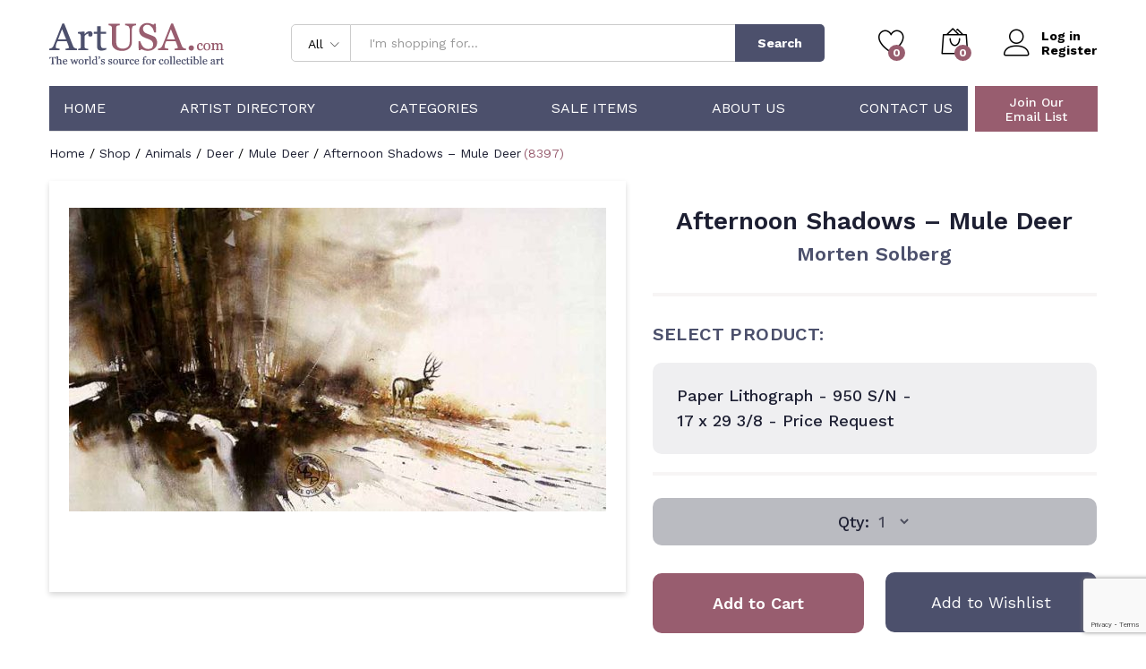

--- FILE ---
content_type: text/html; charset=UTF-8
request_url: https://artusa.com/product/afternoon-shadows-mule-deer/
body_size: 27487
content:
<!DOCTYPE html>
<html lang="en-US">
<head>
    <meta charset="UTF-8">
    <meta name="viewport" content="width=device-width, initial-scale=1, maximum-scale=1">

    <link rel="apple-touch-icon" sizes="180x180" href="/wp-content/themes/martfury-child/apple-touch-icon.png">
    <link rel="icon" type="image/png" sizes="32x32" href="/wp-content/themes/martfury-child/favicon-32x32.png">
    <link rel="icon" type="image/png" sizes="16x16" href="/wp-content/themes/martfury-child/favicon-16x16.png">
    <link rel="manifest" href="/wp-content/themes/martfury-child/site.webmanifest">
    <link rel="mask-icon" href="/wp-content/themes/martfury-child/safari-pinned-tab.svg" color="#5bbad5">
    <meta name="apple-mobile-web-app-title" content="ArtUSA">
    <meta name="application-name" content="ArtUSA">
    <meta name="msapplication-TileColor" content="#da532c">
    <meta name="theme-color" content="#ffffff">
    <meta name="format-detection" content="telephone=no">
    <!--<link rel="pingback" href="https://artusa.com/xmlrpc.php">-->

    <script async src="https://www.googletagmanager.com/gtag/js?id=UA-128275340-1" type="7b966e60a9656bf6850511c9-text/javascript"></script>
    <script type="7b966e60a9656bf6850511c9-text/javascript">
        window.dataLayer = window.dataLayer || [];
        function gtag(){dataLayer.push(arguments);}
        gtag('js', new Date());

        gtag('config', 'UA-128275340-1');
    </script>

    <!--<script async src="https://www.googletagmanager.com/gtag/js?id=AW-1071392545"></script>
    <script>
        window.dataLayer = window.dataLayer || [];
        function gtag(){dataLayer.push(arguments);}
        gtag('js', new Date());

        gtag('config', 'AW-1071392545');
    </script>-->

    <script type="7b966e60a9656bf6850511c9-text/javascript">
        var priceRequestId = 56566;
    </script>
					<script type="7b966e60a9656bf6850511c9-text/javascript">document.documentElement.className = document.documentElement.className + ' yes-js js_active js'</script>
			<meta name='robots' content='index, follow, max-image-preview:large, max-snippet:-1, max-video-preview:-1' />

	<!-- This site is optimized with the Yoast SEO plugin v26.8 - https://yoast.com/product/yoast-seo-wordpress/ -->
	<title>Afternoon Shadows - Mule Deer by Morten Solberg</title>
	<link rel="canonical" href="https://artusa.com/product/afternoon-shadows-mule-deer/" />
	<meta property="og:locale" content="en_US" />
	<meta property="og:type" content="article" />
	<meta property="og:title" content="Afternoon Shadows - Mule Deer by Morten Solberg" />
	<meta property="og:description" content="This Piece has been Signed by Morten Solberg" />
	<meta property="og:url" content="https://artusa.com/product/afternoon-shadows-mule-deer/" />
	<meta property="og:site_name" content="ArtUSA" />
	<meta name="twitter:card" content="summary_large_image" />
	<script type="application/ld+json" class="yoast-schema-graph">{"@context":"https://schema.org","@graph":[{"@type":"WebPage","@id":"https://artusa.com/product/afternoon-shadows-mule-deer/","url":"https://artusa.com/product/afternoon-shadows-mule-deer/","name":"Afternoon Shadows - Mule Deer - ArtUSA","isPartOf":{"@id":"https://artusa.com/#website"},"primaryImageOfPage":{"@id":"https://artusa.com/product/afternoon-shadows-mule-deer/#primaryimage"},"image":{"@id":"https://artusa.com/product/afternoon-shadows-mule-deer/#primaryimage"},"thumbnailUrl":"https://artusa.com/wp-content/uploads/2022/09/solberg-afternoonshadows-muledeer.jpg","datePublished":"2022-09-09T07:20:22+00:00","breadcrumb":{"@id":"https://artusa.com/product/afternoon-shadows-mule-deer/#breadcrumb"},"inLanguage":"en-US","potentialAction":[{"@type":"ReadAction","target":["https://artusa.com/product/afternoon-shadows-mule-deer/"]}]},{"@type":"ImageObject","inLanguage":"en-US","@id":"https://artusa.com/product/afternoon-shadows-mule-deer/#primaryimage","url":"https://artusa.com/wp-content/uploads/2022/09/solberg-afternoonshadows-muledeer.jpg","contentUrl":"https://artusa.com/wp-content/uploads/2022/09/solberg-afternoonshadows-muledeer.jpg","width":728,"height":411},{"@type":"BreadcrumbList","@id":"https://artusa.com/product/afternoon-shadows-mule-deer/#breadcrumb","itemListElement":[{"@type":"ListItem","position":1,"name":"Home","item":"https://artusa.com/"},{"@type":"ListItem","position":2,"name":"Shop","item":"https://artusa.com/shop/"},{"@type":"ListItem","position":3,"name":"Afternoon Shadows &#8211; Mule Deer"}]},{"@type":"WebSite","@id":"https://artusa.com/#website","url":"https://artusa.com/","name":"ArtUSA","description":"The World&#039;s Source for Collectible Art","potentialAction":[{"@type":"SearchAction","target":{"@type":"EntryPoint","urlTemplate":"https://artusa.com/?s={search_term_string}"},"query-input":{"@type":"PropertyValueSpecification","valueRequired":true,"valueName":"search_term_string"}}],"inLanguage":"en-US"}]}</script>
	<!-- / Yoast SEO plugin. -->


<link rel="alternate" title="oEmbed (JSON)" type="application/json+oembed" href="https://artusa.com/wp-json/oembed/1.0/embed?url=https%3A%2F%2Fartusa.com%2Fproduct%2Fafternoon-shadows-mule-deer%2F" />
<link rel="alternate" title="oEmbed (XML)" type="text/xml+oembed" href="https://artusa.com/wp-json/oembed/1.0/embed?url=https%3A%2F%2Fartusa.com%2Fproduct%2Fafternoon-shadows-mule-deer%2F&#038;format=xml" />
<style id='wp-img-auto-sizes-contain-inline-css' type='text/css'>
img:is([sizes=auto i],[sizes^="auto," i]){contain-intrinsic-size:3000px 1500px}
/*# sourceURL=wp-img-auto-sizes-contain-inline-css */
</style>
<link rel='stylesheet' id='wc-authorize-net-cim-credit-card-checkout-block-css' href='https://artusa.com/wp-content/plugins/woocommerce-gateway-authorize-net-cim/assets/css/blocks/wc-authorize-net-cim-checkout-block.css?ver=3.10.14' type='text/css' media='all' />
<link rel='stylesheet' id='wc-authorize-net-cim-echeck-checkout-block-css' href='https://artusa.com/wp-content/plugins/woocommerce-gateway-authorize-net-cim/assets/css/blocks/wc-authorize-net-cim-checkout-block.css?ver=3.10.14' type='text/css' media='all' />
<link rel='stylesheet' id='linearicons-css' href='https://artusa.com/wp-content/plugins/martfury-addons/assets/css/linearicons.min.css?ver=1.0.0' type='text/css' media='all' />
<link rel='stylesheet' id='wp-block-library-css' href='https://artusa.com/wp-includes/css/dist/block-library/style.min.css?ver=6.9' type='text/css' media='all' />
<link rel='stylesheet' id='wc-blocks-style-css' href='https://artusa.com/wp-content/plugins/woocommerce/assets/client/blocks/wc-blocks.css?ver=wc-10.4.3' type='text/css' media='all' />
<style id='global-styles-inline-css' type='text/css'>
:root{--wp--preset--aspect-ratio--square: 1;--wp--preset--aspect-ratio--4-3: 4/3;--wp--preset--aspect-ratio--3-4: 3/4;--wp--preset--aspect-ratio--3-2: 3/2;--wp--preset--aspect-ratio--2-3: 2/3;--wp--preset--aspect-ratio--16-9: 16/9;--wp--preset--aspect-ratio--9-16: 9/16;--wp--preset--color--black: #000000;--wp--preset--color--cyan-bluish-gray: #abb8c3;--wp--preset--color--white: #ffffff;--wp--preset--color--pale-pink: #f78da7;--wp--preset--color--vivid-red: #cf2e2e;--wp--preset--color--luminous-vivid-orange: #ff6900;--wp--preset--color--luminous-vivid-amber: #fcb900;--wp--preset--color--light-green-cyan: #7bdcb5;--wp--preset--color--vivid-green-cyan: #00d084;--wp--preset--color--pale-cyan-blue: #8ed1fc;--wp--preset--color--vivid-cyan-blue: #0693e3;--wp--preset--color--vivid-purple: #9b51e0;--wp--preset--gradient--vivid-cyan-blue-to-vivid-purple: linear-gradient(135deg,rgb(6,147,227) 0%,rgb(155,81,224) 100%);--wp--preset--gradient--light-green-cyan-to-vivid-green-cyan: linear-gradient(135deg,rgb(122,220,180) 0%,rgb(0,208,130) 100%);--wp--preset--gradient--luminous-vivid-amber-to-luminous-vivid-orange: linear-gradient(135deg,rgb(252,185,0) 0%,rgb(255,105,0) 100%);--wp--preset--gradient--luminous-vivid-orange-to-vivid-red: linear-gradient(135deg,rgb(255,105,0) 0%,rgb(207,46,46) 100%);--wp--preset--gradient--very-light-gray-to-cyan-bluish-gray: linear-gradient(135deg,rgb(238,238,238) 0%,rgb(169,184,195) 100%);--wp--preset--gradient--cool-to-warm-spectrum: linear-gradient(135deg,rgb(74,234,220) 0%,rgb(151,120,209) 20%,rgb(207,42,186) 40%,rgb(238,44,130) 60%,rgb(251,105,98) 80%,rgb(254,248,76) 100%);--wp--preset--gradient--blush-light-purple: linear-gradient(135deg,rgb(255,206,236) 0%,rgb(152,150,240) 100%);--wp--preset--gradient--blush-bordeaux: linear-gradient(135deg,rgb(254,205,165) 0%,rgb(254,45,45) 50%,rgb(107,0,62) 100%);--wp--preset--gradient--luminous-dusk: linear-gradient(135deg,rgb(255,203,112) 0%,rgb(199,81,192) 50%,rgb(65,88,208) 100%);--wp--preset--gradient--pale-ocean: linear-gradient(135deg,rgb(255,245,203) 0%,rgb(182,227,212) 50%,rgb(51,167,181) 100%);--wp--preset--gradient--electric-grass: linear-gradient(135deg,rgb(202,248,128) 0%,rgb(113,206,126) 100%);--wp--preset--gradient--midnight: linear-gradient(135deg,rgb(2,3,129) 0%,rgb(40,116,252) 100%);--wp--preset--font-size--small: 13px;--wp--preset--font-size--medium: 20px;--wp--preset--font-size--large: 36px;--wp--preset--font-size--x-large: 42px;--wp--preset--spacing--20: 0.44rem;--wp--preset--spacing--30: 0.67rem;--wp--preset--spacing--40: 1rem;--wp--preset--spacing--50: 1.5rem;--wp--preset--spacing--60: 2.25rem;--wp--preset--spacing--70: 3.38rem;--wp--preset--spacing--80: 5.06rem;--wp--preset--shadow--natural: 6px 6px 9px rgba(0, 0, 0, 0.2);--wp--preset--shadow--deep: 12px 12px 50px rgba(0, 0, 0, 0.4);--wp--preset--shadow--sharp: 6px 6px 0px rgba(0, 0, 0, 0.2);--wp--preset--shadow--outlined: 6px 6px 0px -3px rgb(255, 255, 255), 6px 6px rgb(0, 0, 0);--wp--preset--shadow--crisp: 6px 6px 0px rgb(0, 0, 0);}:where(.is-layout-flex){gap: 0.5em;}:where(.is-layout-grid){gap: 0.5em;}body .is-layout-flex{display: flex;}.is-layout-flex{flex-wrap: wrap;align-items: center;}.is-layout-flex > :is(*, div){margin: 0;}body .is-layout-grid{display: grid;}.is-layout-grid > :is(*, div){margin: 0;}:where(.wp-block-columns.is-layout-flex){gap: 2em;}:where(.wp-block-columns.is-layout-grid){gap: 2em;}:where(.wp-block-post-template.is-layout-flex){gap: 1.25em;}:where(.wp-block-post-template.is-layout-grid){gap: 1.25em;}.has-black-color{color: var(--wp--preset--color--black) !important;}.has-cyan-bluish-gray-color{color: var(--wp--preset--color--cyan-bluish-gray) !important;}.has-white-color{color: var(--wp--preset--color--white) !important;}.has-pale-pink-color{color: var(--wp--preset--color--pale-pink) !important;}.has-vivid-red-color{color: var(--wp--preset--color--vivid-red) !important;}.has-luminous-vivid-orange-color{color: var(--wp--preset--color--luminous-vivid-orange) !important;}.has-luminous-vivid-amber-color{color: var(--wp--preset--color--luminous-vivid-amber) !important;}.has-light-green-cyan-color{color: var(--wp--preset--color--light-green-cyan) !important;}.has-vivid-green-cyan-color{color: var(--wp--preset--color--vivid-green-cyan) !important;}.has-pale-cyan-blue-color{color: var(--wp--preset--color--pale-cyan-blue) !important;}.has-vivid-cyan-blue-color{color: var(--wp--preset--color--vivid-cyan-blue) !important;}.has-vivid-purple-color{color: var(--wp--preset--color--vivid-purple) !important;}.has-black-background-color{background-color: var(--wp--preset--color--black) !important;}.has-cyan-bluish-gray-background-color{background-color: var(--wp--preset--color--cyan-bluish-gray) !important;}.has-white-background-color{background-color: var(--wp--preset--color--white) !important;}.has-pale-pink-background-color{background-color: var(--wp--preset--color--pale-pink) !important;}.has-vivid-red-background-color{background-color: var(--wp--preset--color--vivid-red) !important;}.has-luminous-vivid-orange-background-color{background-color: var(--wp--preset--color--luminous-vivid-orange) !important;}.has-luminous-vivid-amber-background-color{background-color: var(--wp--preset--color--luminous-vivid-amber) !important;}.has-light-green-cyan-background-color{background-color: var(--wp--preset--color--light-green-cyan) !important;}.has-vivid-green-cyan-background-color{background-color: var(--wp--preset--color--vivid-green-cyan) !important;}.has-pale-cyan-blue-background-color{background-color: var(--wp--preset--color--pale-cyan-blue) !important;}.has-vivid-cyan-blue-background-color{background-color: var(--wp--preset--color--vivid-cyan-blue) !important;}.has-vivid-purple-background-color{background-color: var(--wp--preset--color--vivid-purple) !important;}.has-black-border-color{border-color: var(--wp--preset--color--black) !important;}.has-cyan-bluish-gray-border-color{border-color: var(--wp--preset--color--cyan-bluish-gray) !important;}.has-white-border-color{border-color: var(--wp--preset--color--white) !important;}.has-pale-pink-border-color{border-color: var(--wp--preset--color--pale-pink) !important;}.has-vivid-red-border-color{border-color: var(--wp--preset--color--vivid-red) !important;}.has-luminous-vivid-orange-border-color{border-color: var(--wp--preset--color--luminous-vivid-orange) !important;}.has-luminous-vivid-amber-border-color{border-color: var(--wp--preset--color--luminous-vivid-amber) !important;}.has-light-green-cyan-border-color{border-color: var(--wp--preset--color--light-green-cyan) !important;}.has-vivid-green-cyan-border-color{border-color: var(--wp--preset--color--vivid-green-cyan) !important;}.has-pale-cyan-blue-border-color{border-color: var(--wp--preset--color--pale-cyan-blue) !important;}.has-vivid-cyan-blue-border-color{border-color: var(--wp--preset--color--vivid-cyan-blue) !important;}.has-vivid-purple-border-color{border-color: var(--wp--preset--color--vivid-purple) !important;}.has-vivid-cyan-blue-to-vivid-purple-gradient-background{background: var(--wp--preset--gradient--vivid-cyan-blue-to-vivid-purple) !important;}.has-light-green-cyan-to-vivid-green-cyan-gradient-background{background: var(--wp--preset--gradient--light-green-cyan-to-vivid-green-cyan) !important;}.has-luminous-vivid-amber-to-luminous-vivid-orange-gradient-background{background: var(--wp--preset--gradient--luminous-vivid-amber-to-luminous-vivid-orange) !important;}.has-luminous-vivid-orange-to-vivid-red-gradient-background{background: var(--wp--preset--gradient--luminous-vivid-orange-to-vivid-red) !important;}.has-very-light-gray-to-cyan-bluish-gray-gradient-background{background: var(--wp--preset--gradient--very-light-gray-to-cyan-bluish-gray) !important;}.has-cool-to-warm-spectrum-gradient-background{background: var(--wp--preset--gradient--cool-to-warm-spectrum) !important;}.has-blush-light-purple-gradient-background{background: var(--wp--preset--gradient--blush-light-purple) !important;}.has-blush-bordeaux-gradient-background{background: var(--wp--preset--gradient--blush-bordeaux) !important;}.has-luminous-dusk-gradient-background{background: var(--wp--preset--gradient--luminous-dusk) !important;}.has-pale-ocean-gradient-background{background: var(--wp--preset--gradient--pale-ocean) !important;}.has-electric-grass-gradient-background{background: var(--wp--preset--gradient--electric-grass) !important;}.has-midnight-gradient-background{background: var(--wp--preset--gradient--midnight) !important;}.has-small-font-size{font-size: var(--wp--preset--font-size--small) !important;}.has-medium-font-size{font-size: var(--wp--preset--font-size--medium) !important;}.has-large-font-size{font-size: var(--wp--preset--font-size--large) !important;}.has-x-large-font-size{font-size: var(--wp--preset--font-size--x-large) !important;}
/*# sourceURL=global-styles-inline-css */
</style>

<style id='classic-theme-styles-inline-css' type='text/css'>
/*! This file is auto-generated */
.wp-block-button__link{color:#fff;background-color:#32373c;border-radius:9999px;box-shadow:none;text-decoration:none;padding:calc(.667em + 2px) calc(1.333em + 2px);font-size:1.125em}.wp-block-file__button{background:#32373c;color:#fff;text-decoration:none}
/*# sourceURL=/wp-includes/css/classic-themes.min.css */
</style>
<link rel='stylesheet' id='contact-form-7-css' href='https://artusa.com/wp-content/plugins/contact-form-7/includes/css/styles.css?ver=6.1.4' type='text/css' media='all' />
<link rel='stylesheet' id='woocommerce-general-css' href='https://artusa.com/wp-content/plugins/woocommerce/assets/css/woocommerce.css?ver=10.4.3' type='text/css' media='all' />
<style id='woocommerce-inline-inline-css' type='text/css'>
.woocommerce form .form-row .required { visibility: visible; }
/*# sourceURL=woocommerce-inline-inline-css */
</style>
<link rel='stylesheet' id='jquery-selectBox-css' href='https://artusa.com/wp-content/plugins/yith-woocommerce-wishlist/assets/css/jquery.selectBox.css?ver=1.2.0' type='text/css' media='all' />
<link rel='stylesheet' id='woocommerce_prettyPhoto_css-css' href='//artusa.com/wp-content/plugins/woocommerce/assets/css/prettyPhoto.css?ver=3.1.6' type='text/css' media='all' />
<link rel='stylesheet' id='yith-wcwl-main-css' href='https://artusa.com/wp-content/plugins/yith-woocommerce-wishlist/assets/css/style.css?ver=4.11.0' type='text/css' media='all' />
<style id='yith-wcwl-main-inline-css' type='text/css'>
 :root { --add-to-wishlist-icon-color: #000000; --added-to-wishlist-icon-color: #000000; --color-add-to-wishlist-background: #333333; --color-add-to-wishlist-text: #FFFFFF; --color-add-to-wishlist-border: #333333; --color-add-to-wishlist-background-hover: #333333; --color-add-to-wishlist-text-hover: #FFFFFF; --color-add-to-wishlist-border-hover: #333333; --rounded-corners-radius: 16px; --color-add-to-cart-background: #333333; --color-add-to-cart-text: #FFFFFF; --color-add-to-cart-border: #333333; --color-add-to-cart-background-hover: #4F4F4F; --color-add-to-cart-text-hover: #FFFFFF; --color-add-to-cart-border-hover: #4F4F4F; --add-to-cart-rounded-corners-radius: 16px; --color-button-style-1-background: #333333; --color-button-style-1-text: #FFFFFF; --color-button-style-1-border: #333333; --color-button-style-1-background-hover: #4F4F4F; --color-button-style-1-text-hover: #FFFFFF; --color-button-style-1-border-hover: #4F4F4F; --color-button-style-2-background: #333333; --color-button-style-2-text: #FFFFFF; --color-button-style-2-border: #333333; --color-button-style-2-background-hover: #4F4F4F; --color-button-style-2-text-hover: #FFFFFF; --color-button-style-2-border-hover: #4F4F4F; --color-wishlist-table-background: #FFFFFF; --color-wishlist-table-text: #6d6c6c; --color-wishlist-table-border: #FFFFFF; --color-headers-background: #F4F4F4; --color-share-button-color: #FFFFFF; --color-share-button-color-hover: #FFFFFF; --color-fb-button-background: #39599E; --color-fb-button-background-hover: #595A5A; --color-tw-button-background: #45AFE2; --color-tw-button-background-hover: #595A5A; --color-pr-button-background: #AB2E31; --color-pr-button-background-hover: #595A5A; --color-em-button-background: #FBB102; --color-em-button-background-hover: #595A5A; --color-wa-button-background: #00A901; --color-wa-button-background-hover: #595A5A; --feedback-duration: 3s }  #yith-wcwl-icon-heart-outline {
    display: none;
}

.yith-wcwl-icon-svg {
  display: none;
}

.home .yith-wcwl-add-button {
    background: #4c506c !important;
    height: 52px !important;
    display: flex;
    justify-content: center;
}


.home .yith-wcwl-wishlistaddedbrowse {
    background: #4c506c !important;
    height: 52px !important;
    display: flex;
    justify-content: center;
}

.home .yith-wcwl-add-button a {
   color: white;
    width: 100%;
    height: 100%;
    display: flex;
    justify-content: center;
    align-items: center;
}

.home .yith-wcwl-wishlistaddedbrowse a {
   color: white;
    width: 100%;
    height: 100%;
    display: flex;
    justify-content: center;
    align-items: center;
}

 :root { --add-to-wishlist-icon-color: #000000; --added-to-wishlist-icon-color: #000000; --color-add-to-wishlist-background: #333333; --color-add-to-wishlist-text: #FFFFFF; --color-add-to-wishlist-border: #333333; --color-add-to-wishlist-background-hover: #333333; --color-add-to-wishlist-text-hover: #FFFFFF; --color-add-to-wishlist-border-hover: #333333; --rounded-corners-radius: 16px; --color-add-to-cart-background: #333333; --color-add-to-cart-text: #FFFFFF; --color-add-to-cart-border: #333333; --color-add-to-cart-background-hover: #4F4F4F; --color-add-to-cart-text-hover: #FFFFFF; --color-add-to-cart-border-hover: #4F4F4F; --add-to-cart-rounded-corners-radius: 16px; --color-button-style-1-background: #333333; --color-button-style-1-text: #FFFFFF; --color-button-style-1-border: #333333; --color-button-style-1-background-hover: #4F4F4F; --color-button-style-1-text-hover: #FFFFFF; --color-button-style-1-border-hover: #4F4F4F; --color-button-style-2-background: #333333; --color-button-style-2-text: #FFFFFF; --color-button-style-2-border: #333333; --color-button-style-2-background-hover: #4F4F4F; --color-button-style-2-text-hover: #FFFFFF; --color-button-style-2-border-hover: #4F4F4F; --color-wishlist-table-background: #FFFFFF; --color-wishlist-table-text: #6d6c6c; --color-wishlist-table-border: #FFFFFF; --color-headers-background: #F4F4F4; --color-share-button-color: #FFFFFF; --color-share-button-color-hover: #FFFFFF; --color-fb-button-background: #39599E; --color-fb-button-background-hover: #595A5A; --color-tw-button-background: #45AFE2; --color-tw-button-background-hover: #595A5A; --color-pr-button-background: #AB2E31; --color-pr-button-background-hover: #595A5A; --color-em-button-background: #FBB102; --color-em-button-background-hover: #595A5A; --color-wa-button-background: #00A901; --color-wa-button-background-hover: #595A5A; --feedback-duration: 3s }  #yith-wcwl-icon-heart-outline {
    display: none;
}

.yith-wcwl-icon-svg {
  display: none;
}

.home .yith-wcwl-add-button {
    background: #4c506c !important;
    height: 52px !important;
    display: flex;
    justify-content: center;
}


.home .yith-wcwl-wishlistaddedbrowse {
    background: #4c506c !important;
    height: 52px !important;
    display: flex;
    justify-content: center;
}

.home .yith-wcwl-add-button a {
   color: white;
    width: 100%;
    height: 100%;
    display: flex;
    justify-content: center;
    align-items: center;
}

.home .yith-wcwl-wishlistaddedbrowse a {
   color: white;
    width: 100%;
    height: 100%;
    display: flex;
    justify-content: center;
    align-items: center;
}

/*# sourceURL=yith-wcwl-main-inline-css */
</style>
<link rel='stylesheet' id='brands-styles-css' href='https://artusa.com/wp-content/plugins/woocommerce/assets/css/brands.css?ver=10.4.3' type='text/css' media='all' />
<style id="martfury-fonts-css" media="all">/* latin-ext */
@font-face {
  font-family: 'Libre Baskerville';
  font-style: normal;
  font-weight: 400;
  font-display: swap;
  src: url(/fonts.gstatic.com/s/librebaskerville/v24/kmKnZrc3Hgbbcjq75U4uslyuy4kn0qNXaxMaC82U-ro.woff2) format('woff2');
  unicode-range: U+0100-02BA, U+02BD-02C5, U+02C7-02CC, U+02CE-02D7, U+02DD-02FF, U+0304, U+0308, U+0329, U+1D00-1DBF, U+1E00-1E9F, U+1EF2-1EFF, U+2020, U+20A0-20AB, U+20AD-20C0, U+2113, U+2C60-2C7F, U+A720-A7FF;
}
/* latin */
@font-face {
  font-family: 'Libre Baskerville';
  font-style: normal;
  font-weight: 400;
  font-display: swap;
  src: url(/fonts.gstatic.com/s/librebaskerville/v24/kmKnZrc3Hgbbcjq75U4uslyuy4kn0qNZaxMaC82U.woff2) format('woff2');
  unicode-range: U+0000-00FF, U+0131, U+0152-0153, U+02BB-02BC, U+02C6, U+02DA, U+02DC, U+0304, U+0308, U+0329, U+2000-206F, U+20AC, U+2122, U+2191, U+2193, U+2212, U+2215, U+FEFF, U+FFFD;
}
/* latin-ext */
@font-face {
  font-family: 'Libre Baskerville';
  font-style: normal;
  font-weight: 700;
  font-display: swap;
  src: url(/fonts.gstatic.com/s/librebaskerville/v24/kmKnZrc3Hgbbcjq75U4uslyuy4kn0qNXaxMaC82U-ro.woff2) format('woff2');
  unicode-range: U+0100-02BA, U+02BD-02C5, U+02C7-02CC, U+02CE-02D7, U+02DD-02FF, U+0304, U+0308, U+0329, U+1D00-1DBF, U+1E00-1E9F, U+1EF2-1EFF, U+2020, U+20A0-20AB, U+20AD-20C0, U+2113, U+2C60-2C7F, U+A720-A7FF;
}
/* latin */
@font-face {
  font-family: 'Libre Baskerville';
  font-style: normal;
  font-weight: 700;
  font-display: swap;
  src: url(/fonts.gstatic.com/s/librebaskerville/v24/kmKnZrc3Hgbbcjq75U4uslyuy4kn0qNZaxMaC82U.woff2) format('woff2');
  unicode-range: U+0000-00FF, U+0131, U+0152-0153, U+02BB-02BC, U+02C6, U+02DA, U+02DC, U+0304, U+0308, U+0329, U+2000-206F, U+20AC, U+2122, U+2191, U+2193, U+2212, U+2215, U+FEFF, U+FFFD;
}
/* vietnamese */
@font-face {
  font-family: 'Work Sans';
  font-style: normal;
  font-weight: 300;
  font-display: swap;
  src: url(/fonts.gstatic.com/s/worksans/v24/QGYsz_wNahGAdqQ43Rh_c6DptfpA4cD3.woff2) format('woff2');
  unicode-range: U+0102-0103, U+0110-0111, U+0128-0129, U+0168-0169, U+01A0-01A1, U+01AF-01B0, U+0300-0301, U+0303-0304, U+0308-0309, U+0323, U+0329, U+1EA0-1EF9, U+20AB;
}
/* latin-ext */
@font-face {
  font-family: 'Work Sans';
  font-style: normal;
  font-weight: 300;
  font-display: swap;
  src: url(/fonts.gstatic.com/s/worksans/v24/QGYsz_wNahGAdqQ43Rh_cqDptfpA4cD3.woff2) format('woff2');
  unicode-range: U+0100-02BA, U+02BD-02C5, U+02C7-02CC, U+02CE-02D7, U+02DD-02FF, U+0304, U+0308, U+0329, U+1D00-1DBF, U+1E00-1E9F, U+1EF2-1EFF, U+2020, U+20A0-20AB, U+20AD-20C0, U+2113, U+2C60-2C7F, U+A720-A7FF;
}
/* latin */
@font-face {
  font-family: 'Work Sans';
  font-style: normal;
  font-weight: 300;
  font-display: swap;
  src: url(/fonts.gstatic.com/s/worksans/v24/QGYsz_wNahGAdqQ43Rh_fKDptfpA4Q.woff2) format('woff2');
  unicode-range: U+0000-00FF, U+0131, U+0152-0153, U+02BB-02BC, U+02C6, U+02DA, U+02DC, U+0304, U+0308, U+0329, U+2000-206F, U+20AC, U+2122, U+2191, U+2193, U+2212, U+2215, U+FEFF, U+FFFD;
}
/* vietnamese */
@font-face {
  font-family: 'Work Sans';
  font-style: normal;
  font-weight: 400;
  font-display: swap;
  src: url(/fonts.gstatic.com/s/worksans/v24/QGYsz_wNahGAdqQ43Rh_c6DptfpA4cD3.woff2) format('woff2');
  unicode-range: U+0102-0103, U+0110-0111, U+0128-0129, U+0168-0169, U+01A0-01A1, U+01AF-01B0, U+0300-0301, U+0303-0304, U+0308-0309, U+0323, U+0329, U+1EA0-1EF9, U+20AB;
}
/* latin-ext */
@font-face {
  font-family: 'Work Sans';
  font-style: normal;
  font-weight: 400;
  font-display: swap;
  src: url(/fonts.gstatic.com/s/worksans/v24/QGYsz_wNahGAdqQ43Rh_cqDptfpA4cD3.woff2) format('woff2');
  unicode-range: U+0100-02BA, U+02BD-02C5, U+02C7-02CC, U+02CE-02D7, U+02DD-02FF, U+0304, U+0308, U+0329, U+1D00-1DBF, U+1E00-1E9F, U+1EF2-1EFF, U+2020, U+20A0-20AB, U+20AD-20C0, U+2113, U+2C60-2C7F, U+A720-A7FF;
}
/* latin */
@font-face {
  font-family: 'Work Sans';
  font-style: normal;
  font-weight: 400;
  font-display: swap;
  src: url(/fonts.gstatic.com/s/worksans/v24/QGYsz_wNahGAdqQ43Rh_fKDptfpA4Q.woff2) format('woff2');
  unicode-range: U+0000-00FF, U+0131, U+0152-0153, U+02BB-02BC, U+02C6, U+02DA, U+02DC, U+0304, U+0308, U+0329, U+2000-206F, U+20AC, U+2122, U+2191, U+2193, U+2212, U+2215, U+FEFF, U+FFFD;
}
/* vietnamese */
@font-face {
  font-family: 'Work Sans';
  font-style: normal;
  font-weight: 500;
  font-display: swap;
  src: url(/fonts.gstatic.com/s/worksans/v24/QGYsz_wNahGAdqQ43Rh_c6DptfpA4cD3.woff2) format('woff2');
  unicode-range: U+0102-0103, U+0110-0111, U+0128-0129, U+0168-0169, U+01A0-01A1, U+01AF-01B0, U+0300-0301, U+0303-0304, U+0308-0309, U+0323, U+0329, U+1EA0-1EF9, U+20AB;
}
/* latin-ext */
@font-face {
  font-family: 'Work Sans';
  font-style: normal;
  font-weight: 500;
  font-display: swap;
  src: url(/fonts.gstatic.com/s/worksans/v24/QGYsz_wNahGAdqQ43Rh_cqDptfpA4cD3.woff2) format('woff2');
  unicode-range: U+0100-02BA, U+02BD-02C5, U+02C7-02CC, U+02CE-02D7, U+02DD-02FF, U+0304, U+0308, U+0329, U+1D00-1DBF, U+1E00-1E9F, U+1EF2-1EFF, U+2020, U+20A0-20AB, U+20AD-20C0, U+2113, U+2C60-2C7F, U+A720-A7FF;
}
/* latin */
@font-face {
  font-family: 'Work Sans';
  font-style: normal;
  font-weight: 500;
  font-display: swap;
  src: url(/fonts.gstatic.com/s/worksans/v24/QGYsz_wNahGAdqQ43Rh_fKDptfpA4Q.woff2) format('woff2');
  unicode-range: U+0000-00FF, U+0131, U+0152-0153, U+02BB-02BC, U+02C6, U+02DA, U+02DC, U+0304, U+0308, U+0329, U+2000-206F, U+20AC, U+2122, U+2191, U+2193, U+2212, U+2215, U+FEFF, U+FFFD;
}
/* vietnamese */
@font-face {
  font-family: 'Work Sans';
  font-style: normal;
  font-weight: 600;
  font-display: swap;
  src: url(/fonts.gstatic.com/s/worksans/v24/QGYsz_wNahGAdqQ43Rh_c6DptfpA4cD3.woff2) format('woff2');
  unicode-range: U+0102-0103, U+0110-0111, U+0128-0129, U+0168-0169, U+01A0-01A1, U+01AF-01B0, U+0300-0301, U+0303-0304, U+0308-0309, U+0323, U+0329, U+1EA0-1EF9, U+20AB;
}
/* latin-ext */
@font-face {
  font-family: 'Work Sans';
  font-style: normal;
  font-weight: 600;
  font-display: swap;
  src: url(/fonts.gstatic.com/s/worksans/v24/QGYsz_wNahGAdqQ43Rh_cqDptfpA4cD3.woff2) format('woff2');
  unicode-range: U+0100-02BA, U+02BD-02C5, U+02C7-02CC, U+02CE-02D7, U+02DD-02FF, U+0304, U+0308, U+0329, U+1D00-1DBF, U+1E00-1E9F, U+1EF2-1EFF, U+2020, U+20A0-20AB, U+20AD-20C0, U+2113, U+2C60-2C7F, U+A720-A7FF;
}
/* latin */
@font-face {
  font-family: 'Work Sans';
  font-style: normal;
  font-weight: 600;
  font-display: swap;
  src: url(/fonts.gstatic.com/s/worksans/v24/QGYsz_wNahGAdqQ43Rh_fKDptfpA4Q.woff2) format('woff2');
  unicode-range: U+0000-00FF, U+0131, U+0152-0153, U+02BB-02BC, U+02C6, U+02DA, U+02DC, U+0304, U+0308, U+0329, U+2000-206F, U+20AC, U+2122, U+2191, U+2193, U+2212, U+2215, U+FEFF, U+FFFD;
}
/* vietnamese */
@font-face {
  font-family: 'Work Sans';
  font-style: normal;
  font-weight: 700;
  font-display: swap;
  src: url(/fonts.gstatic.com/s/worksans/v24/QGYsz_wNahGAdqQ43Rh_c6DptfpA4cD3.woff2) format('woff2');
  unicode-range: U+0102-0103, U+0110-0111, U+0128-0129, U+0168-0169, U+01A0-01A1, U+01AF-01B0, U+0300-0301, U+0303-0304, U+0308-0309, U+0323, U+0329, U+1EA0-1EF9, U+20AB;
}
/* latin-ext */
@font-face {
  font-family: 'Work Sans';
  font-style: normal;
  font-weight: 700;
  font-display: swap;
  src: url(/fonts.gstatic.com/s/worksans/v24/QGYsz_wNahGAdqQ43Rh_cqDptfpA4cD3.woff2) format('woff2');
  unicode-range: U+0100-02BA, U+02BD-02C5, U+02C7-02CC, U+02CE-02D7, U+02DD-02FF, U+0304, U+0308, U+0329, U+1D00-1DBF, U+1E00-1E9F, U+1EF2-1EFF, U+2020, U+20A0-20AB, U+20AD-20C0, U+2113, U+2C60-2C7F, U+A720-A7FF;
}
/* latin */
@font-face {
  font-family: 'Work Sans';
  font-style: normal;
  font-weight: 700;
  font-display: swap;
  src: url(/fonts.gstatic.com/s/worksans/v24/QGYsz_wNahGAdqQ43Rh_fKDptfpA4Q.woff2) format('woff2');
  unicode-range: U+0000-00FF, U+0131, U+0152-0153, U+02BB-02BC, U+02C6, U+02DA, U+02DC, U+0304, U+0308, U+0329, U+2000-206F, U+20AC, U+2122, U+2191, U+2193, U+2212, U+2215, U+FEFF, U+FFFD;
}
</style>
<link rel='stylesheet' id='ionicons-css' href='https://artusa.com/wp-content/themes/martfury/css/ionicons.min.css?ver=2.0.0' type='text/css' media='all' />
<link rel='stylesheet' id='eleganticons-css' href='https://artusa.com/wp-content/themes/martfury/css/eleganticons.min.css?ver=1.0.0' type='text/css' media='all' />
<link rel='stylesheet' id='font-awesome-css' href='https://artusa.com/wp-content/themes/martfury/css/font-awesome.min.css?ver=4.7.0' type='text/css' media='all' />
<style id='font-awesome-inline-css' type='text/css'>
[data-font="FontAwesome"]:before {font-family: 'FontAwesome' !important;content: attr(data-icon) !important;speak: none !important;font-weight: normal !important;font-variant: normal !important;text-transform: none !important;line-height: 1 !important;font-style: normal !important;-webkit-font-smoothing: antialiased !important;-moz-osx-font-smoothing: grayscale !important;}
/*# sourceURL=font-awesome-inline-css */
</style>
<link rel='stylesheet' id='bootstrap-css' href='https://artusa.com/wp-content/themes/martfury/css/bootstrap.min.css?ver=3.3.7' type='text/css' media='all' />
<link rel='stylesheet' id='martfury-css' href='https://artusa.com/wp-content/themes/martfury/style.css?ver=20201224' type='text/css' media='all' />
<style id='martfury-inline-css' type='text/css'>
	/* Color Scheme */

	/* Color */

	body {
		--mf-primary-color: #985d6f;
		--mf-background-primary-color: #985d6f;
		--mf-border-primary-color: #985d6f;
	}

	.widget_shopping_cart_content .woocommerce-mini-cart__buttons .checkout,
	 .header-layout-4 .topbar:not(.header-bar),
	 .header-layout-3 .topbar:not(.header-bar){
		background-color: #985d6f;
	}
	
	.site-header .menu .is-mega-menu .dropdown-submenu .menu-item-mega > a{color: #000000;}.site-header .menu li li a{font-weight: 400;color: #000000;}
/*# sourceURL=martfury-inline-css */
</style>
<link rel='stylesheet' id='photoswipe-css' href='https://artusa.com/wp-content/plugins/woocommerce/assets/css/photoswipe/photoswipe.min.css?ver=10.4.3' type='text/css' media='all' />
<link rel='stylesheet' id='photoswipe-default-skin-css' href='https://artusa.com/wp-content/plugins/woocommerce/assets/css/photoswipe/default-skin/default-skin.min.css?ver=10.4.3' type='text/css' media='all' />
<link rel='stylesheet' id='sv-wc-payment-gateway-payment-form-v5_15_12-css' href='https://artusa.com/wp-content/plugins/woocommerce-gateway-authorize-net-cim/vendor/skyverge/wc-plugin-framework/woocommerce/payment-gateway/assets/css/frontend/sv-wc-payment-gateway-payment-form.min.css?ver=5.15.12' type='text/css' media='all' />
<link rel='stylesheet' id='martfury-child-style-css' href='https://artusa.com/wp-content/themes/martfury-child/style.css?ver=6.9' type='text/css' media='all' />
<link rel='stylesheet' id='martfury-child-style-custom-css' href='https://artusa.com/wp-content/themes/martfury-child/assets/css/style.css?ver=1.1.35' type='text/css' media='all' />
<script type="text/template" id="tmpl-variation-template">
	<div class="woocommerce-variation-description">{{{ data.variation.variation_description }}}</div>
	<div class="woocommerce-variation-price">{{{ data.variation.price_html }}}</div>
	<div class="woocommerce-variation-availability">{{{ data.variation.availability_html }}}</div>
</script>
<script type="text/template" id="tmpl-unavailable-variation-template">
	<p role="alert">Sorry, this product is unavailable. Please choose a different combination.</p>
</script>
<script type="7b966e60a9656bf6850511c9-text/javascript" src="https://artusa.com/wp-includes/js/jquery/jquery.min.js?ver=3.7.1" id="jquery-core-js"></script>
<script type="7b966e60a9656bf6850511c9-text/javascript" src="https://artusa.com/wp-includes/js/jquery/jquery-migrate.min.js?ver=3.4.1" id="jquery-migrate-js"></script>
<script type="7b966e60a9656bf6850511c9-text/javascript" src="https://artusa.com/wp-content/plugins/woocommerce/assets/js/jquery-blockui/jquery.blockUI.min.js?ver=2.7.0-wc.10.4.3" id="wc-jquery-blockui-js" data-wp-strategy="defer"></script>
<script type="7b966e60a9656bf6850511c9-text/javascript" id="wc-add-to-cart-js-extra">
/* <![CDATA[ */
var wc_add_to_cart_params = {"ajax_url":"/wp-admin/admin-ajax.php","wc_ajax_url":"/?wc-ajax=%%endpoint%%","i18n_view_cart":"View cart","cart_url":"https://artusa.com/cart/","is_cart":"","cart_redirect_after_add":"yes"};
//# sourceURL=wc-add-to-cart-js-extra
/* ]]> */
</script>
<script type="7b966e60a9656bf6850511c9-text/javascript" src="https://artusa.com/wp-content/plugins/woocommerce/assets/js/frontend/add-to-cart.min.js?ver=10.4.3" id="wc-add-to-cart-js" data-wp-strategy="defer"></script>
<script type="7b966e60a9656bf6850511c9-text/javascript" src="https://artusa.com/wp-content/plugins/woocommerce/assets/js/flexslider/jquery.flexslider.min.js?ver=2.7.2-wc.10.4.3" id="wc-flexslider-js" defer="defer" data-wp-strategy="defer"></script>
<script type="7b966e60a9656bf6850511c9-text/javascript" id="wc-single-product-js-extra">
/* <![CDATA[ */
var wc_single_product_params = {"i18n_required_rating_text":"Please select a rating","i18n_rating_options":["1 of 5 stars","2 of 5 stars","3 of 5 stars","4 of 5 stars","5 of 5 stars"],"i18n_product_gallery_trigger_text":"View full-screen image gallery","review_rating_required":"yes","flexslider":{"rtl":false,"animation":"slide","smoothHeight":true,"directionNav":false,"controlNav":"thumbnails","slideshow":false,"animationSpeed":500,"animationLoop":false,"allowOneSlide":false},"zoom_enabled":"1","zoom_options":[],"photoswipe_enabled":"","photoswipe_options":{"shareEl":false,"closeOnScroll":false,"history":false,"hideAnimationDuration":0,"showAnimationDuration":0},"flexslider_enabled":"1"};
//# sourceURL=wc-single-product-js-extra
/* ]]> */
</script>
<script type="7b966e60a9656bf6850511c9-text/javascript" src="https://artusa.com/wp-content/plugins/woocommerce/assets/js/frontend/single-product.min.js?ver=10.4.3" id="wc-single-product-js" defer="defer" data-wp-strategy="defer"></script>
<script type="7b966e60a9656bf6850511c9-text/javascript" src="https://artusa.com/wp-content/plugins/woocommerce/assets/js/js-cookie/js.cookie.min.js?ver=2.1.4-wc.10.4.3" id="wc-js-cookie-js" defer="defer" data-wp-strategy="defer"></script>
<script type="7b966e60a9656bf6850511c9-text/javascript" id="woocommerce-js-extra">
/* <![CDATA[ */
var woocommerce_params = {"ajax_url":"/wp-admin/admin-ajax.php","wc_ajax_url":"/?wc-ajax=%%endpoint%%","i18n_password_show":"Show password","i18n_password_hide":"Hide password"};
//# sourceURL=woocommerce-js-extra
/* ]]> */
</script>
<script type="7b966e60a9656bf6850511c9-text/javascript" src="https://artusa.com/wp-content/plugins/woocommerce/assets/js/frontend/woocommerce.min.js?ver=10.4.3" id="woocommerce-js" defer="defer" data-wp-strategy="defer"></script>
<script type="7b966e60a9656bf6850511c9-text/javascript" src="https://artusa.com/wp-content/plugins/js_composer/assets/js/vendors/woocommerce-add-to-cart.js?ver=8.6.1" id="vc_woocommerce-add-to-cart-js-js"></script>
<script type="7b966e60a9656bf6850511c9-text/javascript" src="https://artusa.com/wp-includes/js/underscore.min.js?ver=1.13.7" id="underscore-js"></script>
<script type="7b966e60a9656bf6850511c9-text/javascript" id="wp-util-js-extra">
/* <![CDATA[ */
var _wpUtilSettings = {"ajax":{"url":"/wp-admin/admin-ajax.php"}};
//# sourceURL=wp-util-js-extra
/* ]]> */
</script>
<script type="7b966e60a9656bf6850511c9-text/javascript" src="https://artusa.com/wp-includes/js/wp-util.min.js?ver=6.9" id="wp-util-js"></script>
<script type="7b966e60a9656bf6850511c9-text/javascript" id="wc-add-to-cart-variation-js-extra">
/* <![CDATA[ */
var wc_add_to_cart_variation_params = {"wc_ajax_url":"/?wc-ajax=%%endpoint%%","i18n_no_matching_variations_text":"Sorry, no products matched your selection. Please choose a different combination.","i18n_make_a_selection_text":"Please select some product options before adding this product to your cart.","i18n_unavailable_text":"Sorry, this product is unavailable. Please choose a different combination.","i18n_reset_alert_text":"Your selection has been reset. Please select some product options before adding this product to your cart."};
//# sourceURL=wc-add-to-cart-variation-js-extra
/* ]]> */
</script>
<script type="7b966e60a9656bf6850511c9-text/javascript" src="https://artusa.com/wp-content/plugins/woocommerce/assets/js/frontend/add-to-cart-variation.min.js?ver=10.4.3" id="wc-add-to-cart-variation-js" defer="defer" data-wp-strategy="defer"></script>
<script type="7b966e60a9656bf6850511c9-text/javascript" src="https://artusa.com/wp-content/themes/martfury/js/plugins/waypoints.min.js?ver=2.0.2" id="waypoints-js"></script>
<script type="7b966e60a9656bf6850511c9-text/javascript"></script><link rel="https://api.w.org/" href="https://artusa.com/wp-json/" /><link rel="alternate" title="JSON" type="application/json" href="https://artusa.com/wp-json/wp/v2/product/122381" /><meta name="generator" content="WordPress 6.9" />
<meta name="generator" content="WooCommerce 10.4.3" />
<link rel='shortlink' href='https://artusa.com/?p=122381' />
	<noscript><style>.woocommerce-product-gallery{ opacity: 1 !important; }</style></noscript>
	<style type="text/css">.recentcomments a{display:inline !important;padding:0 !important;margin:0 !important;}</style><meta name="generator" content="Powered by WPBakery Page Builder - drag and drop page builder for WordPress."/>
<noscript><style> .wpb_animate_when_almost_visible { opacity: 1; }</style></noscript>
</head>

<body class="wp-singular product-template-default single single-product postid-122381 wp-embed-responsive wp-theme-martfury wp-child-theme-martfury-child theme-martfury woocommerce woocommerce-page woocommerce-no-js header-layout-6 full-content single-product-layout-1 mf-preloader mf-light-skin sticky-header wpb-js-composer js-comp-ver-8.6.1 vc_responsive product_loop-no-hover">
<div class="popup-holder price-request-popup" style="display: none">
    <div class="popup-body">
        <div class="close-button">
            <span></span>
            <span></span>
        </div>
        <h2>Price Request</h2>
        <div class="product-info-holder">
            <span class="req-info prod-title"></span>
            <span class="req-info prod-artist"></span>
            <span class="req-info prod-sku"></span>
        </div>
        
<div class="wpcf7 no-js" id="wpcf7-f56566-o1" lang="en-US" dir="ltr" data-wpcf7-id="56566">
<div class="screen-reader-response"><p role="status" aria-live="polite" aria-atomic="true"></p> <ul></ul></div>
<form action="/product/afternoon-shadows-mule-deer/#wpcf7-f56566-o1" method="post" class="wpcf7-form init" aria-label="Contact form" novalidate="novalidate" data-status="init">
<fieldset class="hidden-fields-container"><input type="hidden" name="_wpcf7" value="56566" /><input type="hidden" name="_wpcf7_version" value="6.1.4" /><input type="hidden" name="_wpcf7_locale" value="en_US" /><input type="hidden" name="_wpcf7_unit_tag" value="wpcf7-f56566-o1" /><input type="hidden" name="_wpcf7_container_post" value="0" /><input type="hidden" name="_wpcf7_posted_data_hash" value="" /><input type="hidden" name="_wpcf7_recaptcha_response" value="" />
</fieldset>
<p><label> Name (required)<br />
<span class="wpcf7-form-control-wrap" data-name="your-name"><input size="40" maxlength="400" class="wpcf7-form-control wpcf7-text wpcf7-validates-as-required" aria-required="true" aria-invalid="false" value="" type="text" name="your-name" /></span> </label>
</p>
<p><label> Email (required)<br />
<span class="wpcf7-form-control-wrap" data-name="your-email"><input size="40" maxlength="400" class="wpcf7-form-control wpcf7-email wpcf7-validates-as-required wpcf7-text wpcf7-validates-as-email" aria-required="true" aria-invalid="false" value="" type="email" name="your-email" /></span> </label>
</p>
<p><label> Phone<br />
<span class="wpcf7-form-control-wrap" data-name="your-phone"><input size="40" maxlength="400" class="wpcf7-form-control wpcf7-tel wpcf7-text wpcf7-validates-as-tel" aria-invalid="false" value="" type="tel" name="your-phone" /></span> </label>
</p>
<p><label> Message<br />
<span class="wpcf7-form-control-wrap" data-name="your-message"><textarea cols="40" rows="10" maxlength="2000" class="wpcf7-form-control wpcf7-textarea" aria-invalid="false" name="your-message"></textarea></span> </label>
</p>
<input class="wpcf7-form-control wpcf7-hidden" value="" type="hidden" name="product-title" />
<input class="wpcf7-form-control wpcf7-hidden" value="" type="hidden" name="artist-name" />
<input class="wpcf7-form-control wpcf7-hidden" value="" type="hidden" name="stock-number" />
<p><input class="wpcf7-form-control wpcf7-submit has-spinner" type="submit" value="Send" />
</p><div class="wpcf7-response-output" aria-hidden="true"></div>
</form>
</div>
    </div>
</div>
        <div id="martfury-preloader" class="martfury-preloader">
        </div>
		
<div id="page" class="hfeed site">
			        <header id="site-header" class="site-header header-department-top">
			<div class="header-main-wapper">
	<div class="header-main">
		<div class="container">
			<div class="row header-row">
				<div class="header-logo col-md-3 col-sm-3 ">
					<div class="d-logo">
						    <div class="logo">
        <a href="https://artusa.com/">
            <img class="site-logo" alt="ArtUSA"
                 src="https://artusa.com/wp-content/themes/martfury-child/assets/img/ArtUSA-logo.svg"/>
			        </a>
    </div>
<p class="site-title"><a href="https://artusa.com/" rel="home">ArtUSA</a></p>    <h2 class="site-description">The World&#039;s Source for Collectible Art</h2>

					</div>
					<div class="d-department hidden-xs hidden-sm ">
											</div>
				</div>
				<div class="header-extras col-md-9 col-sm-9">
					<div class="product-extra-search">
                <form class="products-search" method="get" action="https://artusa.com/shop">
                <div class="psearch-content">
                    <div class="product-cat"><div class="product-cat-label ">All</div> <select  name='product_brand' id='header-search-product-cat' class='product-cat-dd'>
	<option value='0' selected='selected'>All</option>
	<option class="level-0" value="robert-abbett">Robert Abbett</option>
	<option class="level-0" value="norman-adams">Norman Adams</option>
	<option class="level-0" value="al-agnew">Al Agnew</option>
	<option class="level-0" value="arnold-alaniz">Arnold Alaniz</option>
	<option class="level-0" value="greg-alexander">Greg Alexander</option>
	<option class="level-0" value="anthony-alonso">Anthony Alonso</option>
	<option class="level-0" value="axel-amuchastegui">Axel Amuchastegui</option>
	<option class="level-0" value="neal_anderson">Neal Anderson</option>
	<option class="level-0" value="arthur-anderson">Arthur Anderson</option>
	<option class="level-0" value="larry-anderson">Larry Anderson</option>
	<option class="level-0" value="jennifer-annesley">Jennifer Annesley</option>
	<option class="level-0" value="bill-anton">Bill Anton</option>
	<option class="level-0" value="david-armstrong">David Armstrong</option>
	<option class="level-0" value="clyde-aspevig">Clyde Aspevig</option>
	<option class="level-0" value="michael-atkinson">Michael Atkinson</option>
	<option class="level-0" value="ken-auster">Ken Auster</option>
	<option class="level-0" value="cary-austin">Cary Austin</option>
	<option class="level-0" value="paul-bachem">Paul Bachem</option>
	<option class="level-0" value="chris-bacon">Chris Bacon</option>
	<option class="level-0" value="lj-bailey">L. J. Bailey</option>
	<option class="level-0" value="wayne-baize">Wayne Baize</option>
	<option class="level-0" value="c-l-ballantyne">C. L. Ballantyne</option>
	<option class="level-0" value="james-bama">James Bama</option>
	<option class="level-0" value="john-banovich">John Banovich</option>
	<option class="level-0" value="john-barber">John Barber</option>
	<option class="level-0" value="al-barnes">Al Barnes</option>
	<option class="level-0" value="cassandra-barney">Cassandra Barney</option>
	<option class="level-0" value="dave-barnhouse">Dave Barnhouse</option>
	<option class="level-0" value="cindy-baron">Cindy Baron</option>
	<option class="level-0" value="jeffrey-barson">Jeffrey Barson</option>
	<option class="level-0" value="diane-clapp-bartz">Diane Clapp Bartz</option>
	<option class="level-0" value="marjolein-bastin">Marjolein Bastin</option>
	<option class="level-0" value="robert-bateman">Robert Bateman</option>
	<option class="level-0" value="deborah-bays">Deborah Bays</option>
	<option class="level-0" value="alan-bean">Alan Bean</option>
	<option class="level-0" value="john-beder">John Beder</option>
	<option class="level-0" value="mrs-bee">Mrs. Bee</option>
	<option class="level-0" value="greg-beecham">Greg Beecham</option>
	<option class="level-0" value="joe-beeler">Joe Beeler</option>
	<option class="level-0" value="brent-benger">Brent Benger</option>
	<option class="level-0" value="libby-berry">Libby Berry</option>
	<option class="level-0" value="edward-bierly">Edward Bierly</option>
	<option class="level-0" value="albert-bierstadt">Albert Bierstadt</option>
	<option class="level-0" value="byron_birdsall">Byron Birdsall</option>
	<option class="level-0" value="eric-bjorlin">Eric Bjorlin</option>
	<option class="level-0" value="thomas-blackshear">Thomas Blackshear</option>
	<option class="level-0" value="michael-blessing">Michael Blessing</option>
	<option class="level-0" value="carolyn-blish">Carolyn Blish</option>
	<option class="level-0" value="christopher-blossom">Christopher Blossom</option>
	<option class="level-0" value="collin-bogle">Collin Bogle</option>
	<option class="level-0" value="lee-bogle">Lee Bogle</option>
	<option class="level-0" value="richard-parkes-bonington">Richard Parkes Bonington</option>
	<option class="level-0" value="herb-booth">Herb Booth</option>
	<option class="level-0" value="nelson-boren">Nelson Boren</option>
	<option class="level-0" value="james-boren">James Boren</option>
	<option class="level-0" value="susan-von-borstel">Susan Von Borstel</option>
	<option class="level-0" value="susan-bourdet">Susan Bourdet</option>
	<option class="level-0" value="amy-brackenbury">Amy Brackenbury</option>
	<option class="level-0" value="braldt-bralds">Braldt Bralds</option>
	<option class="level-0" value="jim-brandenburg">Jim Brandenburg</option>
	<option class="level-0" value="rollie-brandt">Rollie Brandt</option>
	<option class="level-0" value="romas-brandt">Romas Brandt</option>
	<option class="level-0" value="william-breedon">William Breedon</option>
	<option class="level-0" value="carl-brenders">Carl Brenders</option>
	<option class="level-0" value="keith-brockie">Keith Brockie</option>
	<option class="level-0" value="daniel-brown">Daniel Brown</option>
	<option class="level-0" value="tom-browning">Tom Browning</option>
	<option class="level-0" value="luke-buck">Luke Buck</option>
	<option class="level-0" value="al-buell">Al Buell</option>
	<option class="level-0" value="will-bullas">Will Bullas</option>
	<option class="level-0" value="kerri-burnett">Kerri Burnett</option>
	<option class="level-0" value="richard-burns">Richard Burns</option>
	<option class="level-0" value="galen-burrell">Galen Burrell</option>
	<option class="level-0" value="darrell-bush">Darrell Bush</option>
	<option class="level-0" value="john-buxton">John Buxton</option>
	<option class="level-0" value="john-bye">John Bye</option>
	<option class="level-0" value="bob-byerley">Bob Byerley</option>
	<option class="level-0" value="lee-cable">Lee Cable</option>
	<option class="level-0" value="chris-calle">Chris Calle</option>
	<option class="level-0" value="paul-calle">Paul Calle</option>
	<option class="level-0" value="al-capp">Al Capp</option>
	<option class="level-0" value="mike-capser">Mike Capser</option>
	<option class="level-0" value="amanda-carder">Amanda Carder</option>
	<option class="level-0" value="june-carey">June Carey</option>
	<option class="level-0" value="ken-carlson">Ken Carlson</option>
	<option class="level-0" value="william-carman">William Carman</option>
	<option class="level-0" value="david-carr">David Carr</option>
	<option class="level-0" value="pamela-carroll">Pamela Carroll</option>
	<option class="level-0" value="brenda-carter">Brenda Carter</option>
	<option class="level-0" value="john-michael-carter">John Michael Carter</option>
	<option class="level-0" value="audrey-casey">Audrey Casey</option>
	<option class="level-0" value="kara-castro">Kara Castro</option>
	<option class="level-0" value="gift-certificate">Gift Certificate</option>
	<option class="level-0" value="j-d-challenger">J. D. Challenger</option>
	<option class="level-0" value="larry-chandler">Larry Chandler</option>
	<option class="level-0" value="jill-charuk">Jill Charuk</option>
	<option class="level-0" value="rod-chase">Rod Chase</option>
	<option class="level-0" value="yiming-chen">YiMing Chen</option>
	<option class="level-0" value="james-christensen">James Christensen</option>
	<option class="level-0" value="jim-clary">Jim Clary</option>
	<option class="level-0" value="richard-clifton">Richard Clifton</option>
	<option class="level-0" value="john-clymer">John Clymer</option>
	<option class="level-0" value="guy-coheleach">Guy Coheleach</option>
	<option class="level-0" value="julie-kramer-cole">Julie Kramer Cole</option>
	<option class="level-0" value="john-coleman">John Coleman</option>
	<option class="level-0" value="simon-combes">Simon Combes</option>
	<option class="level-0" value="guy-combes">Guy Combes</option>
	<option class="level-0" value="carol-cooke">Carol Cooke</option>
	<option class="level-0" value="peter_corbin">Peter Corbin</option>
	<option class="level-0" value="bob-coronato">Bob Coronato</option>
	<option class="level-0" value="tim-cox">Tim Cox</option>
	<option class="level-0" value="vivi-crandall">Vivi Crandall</option>
	<option class="level-0" value="jon-crane">Jon Crane</option>
	<option class="level-0" value="tom-cross">Tom Cross</option>
	<option class="level-0" value="rod-crossman">Rod Crossman</option>
	<option class="level-0" value="phillip-crowe">Phillip Crowe</option>
	<option class="level-0" value="don-crowley">Don Crowley</option>
	<option class="level-0" value="chris-cummings">Chris Cummings</option>
	<option class="level-0" value="dan-d-amico">Dan D&#8217;Amico</option>
	<option class="level-0" value="mark-daehlin">Mark Daehlin</option>
	<option class="level-0" value="mo-dafeng">Mo DaFeng</option>
	<option class="level-0" value="qin-dahu">Qin Dahu</option>
	<option class="level-0" value="jim-daly">Jim Daly</option>
	<option class="level-0" value="ken-danby">Ken Danby</option>
	<option class="level-0" value="kevin-daniel">Kevin Daniel</option>
	<option class="level-0" value="linda-daniels">Linda Daniels</option>
	<option class="level-0" value="robert-daughters">Robert Daughters</option>
	<option class="level-0" value="j-o-davidson">J.O. Davidson</option>
	<option class="level-0" value="john-dawson">John Dawson</option>
	<option class="level-0" value="robert-dawson">Robert Dawson</option>
	<option class="level-0" value="michael-deas">Michael Deas</option>
	<option class="level-0" value="chuck-dehaan">Chuck DeHaan</option>
	<option class="level-0" value="don-demers">Don Demers</option>
	<option class="level-0" value="andrew-denman">Andrew Denman</option>
	<option class="level-0" value="bev-doolittle">Bev Doolittle</option>
	<option class="level-0" value="tom-dubois">Tom duBois</option>
	<option class="level-0" value="emily-dubowski">Emily Dubowski</option>
	<option class="level-0" value="michael-dudash">Michael Dudash</option>
	<option class="level-0" value="r-dudek">R. Dudek</option>
	<option class="level-0" value="michael-dumas">Michael Dumas</option>
	<option class="level-0" value="noel-dunn">Noel Dunn</option>
	<option class="level-0" value="anthony-van-dyck">Anthony van Dyck</option>
	<option class="level-0" value="lawrence-dyer">Lawrence Dyer</option>
	<option class="level-0" value="larry-dyke">Larry Dyke</option>
	<option class="level-0" value="lisa-eastman">Lisa Eastman</option>
	<option class="level-0" value="howard-eberle">Howard Eberle</option>
	<option class="level-0" value="john-ebner">John Ebner</option>
	<option class="level-0" value="charlotte-edwards">Charlotte Edwards</option>
	<option class="level-0" value="bob-elgas">Bob Elgas</option>
	<option class="level-0" value="peter-ellenshaw">Peter Ellenshaw</option>
	<option class="level-0" value="nita-engle">Nita Engle</option>
	<option class="level-0" value="loren-entz">Loren Entz</option>
	<option class="level-0" value="mary-erickson">Mary Erickson</option>
	<option class="level-0" value="robert-eschenfeldt">Robert Eschenfeldt</option>
	<option class="level-0" value="etchings">Etchings</option>
	<option class="level-0" value="diane-eugster">Diane Eugster</option>
	<option class="level-0" value="carl-evers">Carl Evers</option>
	<option class="level-0" value="joni-falk">Joni Falk</option>
	<option class="level-0" value="john-falter">John Falter</option>
	<option class="level-0" value="larry-fanning">Larry Fanning</option>
	<option class="level-0" value="gerald_farm">Gerald Farm</option>
	<option class="level-0" value="fred-fellows">Fred Fellows</option>
	<option class="level-0" value="mario-fernandez">Mario Fernandez</option>
	<option class="level-0" value="keith-ferris">Keith Ferris</option>
	<option class="level-0" value="jim-fetter">Jim Fetter</option>
	<option class="level-0" value="fred-fields">Fred Fields</option>
	<option class="level-0" value="kathryn-andrews-fincher">Kathryn Andrews Fincher</option>
	<option class="level-0" value="donnie-finley">Donnie Finley</option>
	<option class="level-0" value="james-fisher">James Fisher</option>
	<option class="level-0" value="sally-caldwell-fisher">Sally Caldwell Fisher</option>
	<option class="level-0" value="jim-fitzgerald">Jim Fitzgerald</option>
	<option class="level-0" value="ken-fleisch">Ken Fleisch</option>
	<option class="level-0" value="sir_william_russel_flint">Sir William Russel Flint</option>
	<option class="level-0" value="brent-flory">Brent Flory</option>
	<option class="level-0" value="lindsey-foggett">Lindsey Foggett</option>
	<option class="level-0" value="jim-foote">Jim Foote</option>
	<option class="level-0" value="flick-ford">Flick Ford</option>
	<option class="level-0" value="charles-frace">Charles Frace</option>
	<option class="level-0" value="tk-frames">TK Frames</option>
	<option class="level-0" value="ozz-franca">Ozz Franca</option>
	<option class="level-0" value="luke-frazier">Luke Frazier</option>
	<option class="level-0" value="rod-frederick">Rod Frederick</option>
	<option class="level-0" value="charles-freitag">Charles Freitag</option>
	<option class="level-0" value="rusty-frentner">Rusty Frentner</option>
	<option class="level-0" value="arnold-friberg">Arnold Friberg</option>
	<option class="level-0" value="corbert-gauthier">Corbert Gauthier</option>
	<option class="level-0" value="ragan-gennusa">Ragan Gennusa</option>
	<option class="level-0" value="michael_ghaui">Michael Ghaui</option>
	<option class="level-0" value="anthony-gibbs">Anthony Gibbs</option>
	<option class="level-0" value="albert-earl-gilbert">Albert Earl Gilbert</option>
	<option class="level-0" value="ron-van-gilder">Ron Van Gilder</option>
	<option class="level-0" value="r-tom-gilleon">R. Tom Gilleon</option>
	<option class="level-0" value="william-gillies">William Gillies</option>
	<option class="level-0" value="nancy-glazier">Nancy Glazier</option>
	<option class="level-0" value="winifred-godfrey">Winifred Godfrey</option>
	<option class="level-0" value="wilhelm-goebel">Wilhelm Goebel</option>
	<option class="level-0" value="claire-goldrick">Claire Goldrick</option>
	<option class="level-0" value="lew-gordon">Lew Gordon</option>
	<option class="level-0" value="nancy-graham">Nancy Graham</option>
	<option class="level-0" value="joe_ruiz_grande">Joe Ruiz Grande</option>
	<option class="level-0" value="donald-grant">Donald Grant</option>
	<option class="level-0" value="david-grant">David Grant</option>
	<option class="level-0" value="john-c-green">John C. Green</option>
	<option class="level-0" value="bruce-greene">Bruce Greene</option>
	<option class="level-0" value="martin-grelle">Martin Grelle</option>
	<option class="level-0" value="robert-griffing">Robert Griffing</option>
	<option class="level-0" value="adam-grimm">Adam Grimm</option>
	<option class="level-0" value="owen-gromme">Owen Gromme</option>
	<option class="level-0" value="jean_luc_grondin">Jean-Luc Grondin</option>
	<option class="level-0" value="james-gurney">James Gurney</option>
	<option class="level-0" value="scott-gustafson">Scott Gustafson</option>
	<option class="level-0" value="mike-hagel">Mike Hagel</option>
	<option class="level-0" value="jess-hager">Jess Hager</option>
	<option class="level-0" value="dora-hagge">Dora Hagge</option>
	<option class="level-0" value="danny-hahlbohm">Danny Hahlbohm</option>
	<option class="level-0" value="george-hallmark">George Hallmark</option>
	<option class="level-0" value="stephen-hamrick">Stephen Hamrick</option>
	<option class="level-0" value="steve-hanks">Steve Hanks</option>
	<option class="level-0" value="john-austin-hanna">John Austin Hanna</option>
	<option class="level-0" value="jim-hansel">Jim Hansel</option>
	<option class="level-0" value="derk-hansen">Derk Hansen</option>
	<option class="level-0" value="ann-hanson">Ann Hanson</option>
	<option class="level-0" value="marc-hanson">Marc Hanson</option>
	<option class="level-0" value="charley-harper">Charley Harper</option>
	<option class="level-0" value="lesley-harrison">Lesley Harrison</option>
	<option class="level-0" value="linda-hartough">Linda Hartough</option>
	<option class="level-0" value="dwayne-harty">Dwayne Harty</option>
	<option class="level-0" value="g-harvey">G. Harvey</option>
	<option class="level-0" value="robert-hautman">Robert Hautman</option>
	<option class="level-0" value="jim_hautman">Jim Hautman</option>
	<option class="level-0" value="nigel-hemming">Nigel Hemming</option>
	<option class="level-0" value="bob-henley">Bob Henley</option>
	<option class="level-0" value="gary-hernandez">Gary Hernandez</option>
	<option class="level-0" value="jack-hetterich">Jack Hetterich</option>
	<option class="level-0" value="kim-hill">Kim Hill</option>
	<option class="level-0" value="matthew-hillier">Matthew Hillier</option>
	<option class="level-0" value="jack_hines">Jack Hines</option>
	<option class="level-0" value="tom_hirata">Tom Hirata</option>
	<option class="level-0" value="maria-hoch">Maria Hoch</option>
	<option class="level-0" value="jessica-holm">Jessica Holm</option>
	<option class="level-0" value="daniel-horne">Daniel Horne</option>
	<option class="level-0" value="nancy-howe">Nancy Howe</option>
	<option class="level-0" value="donna-howell-sickles">Donna Howell-Sickles</option>
	<option class="level-0" value="clark-hulings">Clark Hulings</option>
	<option class="level-0" value="alan-hunt">Alan Hunt</option>
	<option class="level-0" value="mel-hunter">Mel Hunter</option>
	<option class="level-0" value="wilson-hurley">Wilson Hurley</option>
	<option class="level-0" value="cha-hyong">Cha Hyong</option>
	<option class="level-0" value="terry-isaac">Terry Isaac</option>
	<option class="level-0" value="lesley-anne-ivory">Lesley Anne Ivory</option>
	<option class="level-0" value="bradley-jackson">Bradley Jackson</option>
	<option class="level-0" value="scott-jacobs">Scott Jacobs</option>
	<option class="level-0" value="philip_jamison">Philip Jamison</option>
	<option class="level-0" value="brian-jarvi">Brian Jarvi</option>
	<option class="level-0" value="carol-jessen">Carol Jessen</option>
	<option class="level-0" value="harvey-johnson">Harvey Johnson</option>
	<option class="level-0" value="jay-johnson">Jay Johnson</option>
	<option class="level-0" value="russell_johnson">Russell Johnson</option>
	<option class="level-0" value="cole-johnson">Cole Johnson</option>
	<option class="level-0" value="scott-johnston">Scott Johnston</option>
	<option class="level-0" value="jane-jones">Jane Jones</option>
	<option class="level-0" value="lars-jonsson">Lars Jonsson</option>
	<option class="level-0" value="marshall_joyce">Marshall Joyce</option>
	<option class="level-0" value="jim-kasper">Jim Kasper</option>
	<option class="level-0" value="kevin-katz">Kevin Katz</option>
	<option class="level-0" value="peter-keating">Peter Keating</option>
	<option class="level-0" value="jay-kemp">Jay Kemp</option>
	<option class="level-0" value="carel-pieter-brest-van-kempen">Carel Pieter Brest Van Kempen</option>
	<option class="level-0" value="scott-kennedy">Scott Kennedy</option>
	<option class="level-0" value="christa-kieffer">Christa Kieffer</option>
	<option class="level-0" value="jim-killen">Jim Killen</option>
	<option class="level-0" value="thomas-kinkade">Thomas Kinkade</option>
	<option class="level-0" value="craig-kodera">Craig Kodera</option>
	<option class="level-0" value="craig-kosak">Craig Kosak</option>
	<option class="level-0" value="les-kouba">Les Kouba</option>
	<option class="level-0" value="steven-kozar">Steven Kozar</option>
	<option class="level-0" value="paul-krapf">Paul Krapf</option>
	<option class="level-0" value="lee-kromschroeder">Lee Kromschroeder</option>
	<option class="level-0" value="becky-kruger">Becky Kruger</option>
	<option class="level-0" value="d-e-kucera">D. E. Kucera</option>
	<option class="level-0" value="sandra-kuck">Sandra Kuck</option>
	<option class="level-0" value="bob-kuhn">Bob Kuhn</option>
	<option class="level-0" value="mort-kunstler">Mort Kunstler</option>
	<option class="level-0" value="steve-kushner">Steve Kushner</option>
	<option class="level-0" value="ken-laager">Ken Laager</option>
	<option class="level-0" value="jim-lamb">Jim Lamb</option>
	<option class="level-0" value="paul-landry">Paul Landry</option>
	<option class="level-0" value="thomas-langan">Thomas Langan</option>
	<option class="level-0" value="j-fenwick-lansdowne">J. Fenwick Lansdowne</option>
	<option class="level-0" value="jeff-larson">Jeff Larson</option>
	<option class="level-0" value="judy-larson">Judy Larson</option>
	<option class="level-0" value="joseph-larusso">Joseph Larusso</option>
	<option class="level-0" value="kathy-lawrence">Kathy Lawrence</option>
	<option class="level-0" value="rod-lawrence">Rod Lawrence</option>
	<option class="level-0" value="florian-lawton">Florian Lawton</option>
	<option class="level-0" value="lee-leblanc">Lee LeBlanc</option>
	<option class="level-0" value="sandi-lebron">Sandi Lebron</option>
	<option class="level-0" value="pierre_leduc">Pierre Leduc</option>
	<option class="level-0" value="marsha-lehmann">Marsha Lehmann</option>
	<option class="level-0" value="martha_leone">Martha Leone</option>
	<option class="level-0" value="ron-lesser">Ron Lesser</option>
	<option class="level-0" value="z-s-liang">Z. S. Liang</option>
	<option class="level-0" value="tim-liess">Tim Liess</option>
	<option class="level-0" value="maggie_linn">Maggie Linn</option>
	<option class="level-0" value="pat-lipetzky">Pat Lipetzky</option>
	<option class="level-0" value="john-littlejohn">John Littlejohn</option>
	<option class="level-0" value="huihan-liu">Huihan Liu</option>
	<option class="level-0" value="robert-long">Robert Long</option>
	<option class="level-0" value="ted-long">Ted Long</option>
	<option class="level-0" value="robert-lougheed">Robert Lougheed</option>
	<option class="level-0" value="roger-loveless">Roger Loveless</option>
	<option class="level-0" value="tom-lovell">Tom Lovell</option>
	<option class="level-0" value="richard-luce">Richard Luce</option>
	<option class="level-0" value="james-lumbers">James Lumbers</option>
	<option class="level-0" value="stephen-lyman">Stephen Lyman</option>
	<option class="level-0" value="howard-lyon">Howard Lyon</option>
	<option class="level-0" value="david-maass">David Maass</option>
	<option class="level-0" value="fred-machetanz">Fred Machetanz</option>
	<option class="level-0" value="alderson-magee">Alderson Magee</option>
	<option class="level-0" value="david-mann">David Mann</option>
	<option class="level-0" value="adriano-manocchia">Adriano Manocchia</option>
	<option class="level-0" value="michael-mao">Michael Mao</option>
	<option class="level-0" value="rita-marandino">Rita Marandino</option>
	<option class="level-0" value="bonnie-marris">Bonnie Marris</option>
	<option class="level-0" value="ken-marschall">Ken Marschall</option>
	<option class="level-0" value="sandy-mastroni">Sandy Mastroni</option>
	<option class="level-0" value="jorge-mayol">Jorge Mayol</option>
	<option class="level-0" value="victor-mays">Victor Mays</option>
	<option class="level-0" value="frank-mccarthy">Frank McCarthy</option>
	<option class="level-0" value="john-mcfaul">John McFaul</option>
	<option class="level-0" value="william-mcgrath">William McGrath</option>
	<option class="level-0" value="brownell_mcgrew">Brownell McGrew</option>
	<option class="level-0" value="jan-martin-mcguire">Jan Martin McGuire</option>
	<option class="level-0" value="george-mclean">George McLean</option>
	<option class="level-0" value="ann-mcmillan">Ann McMillan</option>
	<option class="level-0" value="rodger_mcphail">Rodger McPhail</option>
	<option class="level-0" value="emily-mcphie">Emily McPhie</option>
	<option class="level-0" value="james-meger">James Meger</option>
	<option class="level-0" value="wayne-meineke">Wayne Meineke</option>
	<option class="level-0" value="gregory-messier">Gregory Messier</option>
	<option class="level-0" value="eric-michaels">Eric Michaels</option>
	<option class="level-0" value="dan-milbert">Dan Milbert</option>
	<option class="level-0" value="denis-milhomme">Denis Milhomme</option>
	<option class="level-0" value="bruce-miller">Bruce Miller</option>
	<option class="level-0" value="rosemary-millette">Rosemary Millette</option>
	<option class="level-0" value="miscellaneous">Miscellaneous</option>
	<option class="level-0" value="dean-mitchell">Dean Mitchell</option>
	<option class="level-0" value="gerald-mobley">Gerald Mobley</option>
	<option class="level-0" value="bonnie-mohr">Bonnie Mohr</option>
	<option class="level-0" value="george-molnar">George Molnar</option>
	<option class="level-0" value="jean-monti">Jean Monti</option>
	<option class="level-0" value="bryan-moon">Bryan Moon</option>
	<option class="level-0" value="burton-moore">Burton Moore</option>
	<option class="level-0" value="william_morris">William Morris</option>
	<option class="level-0" value="dean-morrissey">Dean Morrissey</option>
	<option class="level-0" value="gary-moss">Gary Moss</option>
	<option class="level-0" value="richard-mravik">Richard Mravik</option>
	<option class="level-0" value="paul-mullally">Paul Mullally</option>
	<option class="level-0" value="john-mullane">John Mullane</option>
	<option class="level-0" value="rie-munoz">Rie Munoz</option>
	<option class="level-0" value="martin-murk">Martin Murk</option>
	<option class="level-0" value="sally-murray">Sally Murray</option>
	<option class="level-0" value="stan-myers">Stan Myers</option>
	<option class="level-0" value="nancy-nevin">Nancy Nevin</option>
	<option class="level-0" value="gregory-newbold">Gregory Newbold</option>
	<option class="level-0" value="nnamdi-okonkwo">Nnamdi Okonkwo</option>
	<option class="level-0" value="greg-olsen">Greg Olsen</option>
	<option class="level-0" value="robert-olson">Robert Olson</option>
	<option class="level-0" value="master-of-the-osservana">Master of the Osservana</option>
	<option class="level-0" value="chris-owen">Chris Owen</option>
	<option class="level-0" value="bill-owen">Bill Owen</option>
	<option class="level-0" value="tim-packer">Tim Packer</option>
	<option class="level-0" value="kathy-paivinen">Kathy Paivinen</option>
	<option class="level-0" value="tom-palmore">Tom Palmore</option>
	<option class="level-0" value="frank-panabaker">Frank Panabaker</option>
	<option class="level-0" value="dino-paravano">Dino Paravano</option>
	<option class="level-0" value="ed-parker">Ed Parker</option>
	<option class="level-0" value="ron-parker">Ron Parker</option>
	<option class="level-0" value="peter-parnall">Peter Parnall</option>
	<option class="level-0" value="bradley-parrish">Bradley Parrish</option>
	<option class="level-0" value="del-parson">Del Parson</option>
	<option class="level-0" value="arleta-pech">Arleta Pech</option>
	<option class="level-0" value="cristina-penescu">Cristina Penescu</option>
	<option class="level-0" value="patricia-pepin">Patricia Pepin</option>
	<option class="level-0" value="joann-peralta">JoAnn Peralta</option>
	<option class="level-0" value="roger-tory-peterson">Roger Tory Peterson</option>
	<option class="level-0" value="phillip-philbeck">Phillip Philbeck</option>
	<option class="level-0" value="gordon_phillips">Gordon Phillips</option>
	<option class="level-0" value="william-phillips">William Phillips</option>
	<option class="level-0" value="christine-picavet">Christine Picavet</option>
	<option class="level-0" value="pino">Pino</option>
	<option class="level-0" value="john-pitcher">John Pitcher</option>
	<option class="level-0" value="richard-plasschaert">Richard Plasschaert</option>
	<option class="level-0" value="jf-policky">J. F. Policky</option>
	<option class="level-0" value="pomm">Pomm</option>
	<option class="level-0" value="colin-poole">Colin Poole</option>
	<option class="level-0" value="ed-posa">Ed Posa</option>
	<option class="level-0" value="scott-tallman-powers">Scott Tallman Powers</option>
	<option class="level-0" value="heide-presse">Heide Presse</option>
	<option class="level-0" value="tony-pridham">Tony Pridham</option>
	<option class="level-0" value="james-prosek">James Prosek</option>
	<option class="level-0" value="judi-kent-pyrah">Judi Kent Pyrah</option>
	<option class="level-0" value="thomas-quinn">Thomas Quinn</option>
	<option class="level-0" value="vinny-raffa">Vinny Raffa</option>
	<option class="level-0" value="marian-ramsey">Marian Ramsey</option>
	<option class="level-0" value="terry-redlin">Terry Redlin</option>
	<option class="level-0" value="maynard-reece">Maynard Reece</option>
	<option class="level-0" value="mark-reece">Mark Reece</option>
	<option class="level-0" value="rick-reeves">Rick Reeves</option>
	<option class="level-0" value="chuck-ren">Chuck Ren</option>
	<option class="level-0" value="norberto-reyes">Norberto Reyes</option>
	<option class="level-0" value="james-reynolds">James Reynolds</option>
	<option class="level-0" value="martiena-richter">Martiena Richter</option>
	<option class="level-0" value="r-s-riddick">R. S. Riddick</option>
	<option class="level-0" value="kenneth-riley">Kenneth Riley</option>
	<option class="level-0" value="gary-lynn-roberts">Gary Lynn Roberts</option>
	<option class="level-0" value="james-robinson">James Robinson</option>
	<option class="level-0" value="norman-rockwell">Norman Rockwell</option>
	<option class="level-0" value="howard-rogers">Howard Rogers</option>
	<option class="level-0" value="julia-rogers">Julia Rogers</option>
	<option class="level-0" value="gary-roller">Gary Roller</option>
	<option class="level-0" value="sueellen-ross">Sueellen Ross</option>
	<option class="level-0" value="e_robert_ross">E. Robert Ross</option>
	<option class="level-0" value="don-roth">Don Roth</option>
	<option class="level-0" value="sir-peter-paul-rubens">Sir Peter Paul Rubens</option>
	<option class="level-0" value="steve_russell">Steve Russell</option>
	<option class="level-0" value="kiyoshi_saito">Kiyoshi Saito</option>
	<option class="level-0" value="alan-sakhavarz">Alan Sakhavarz</option>
	<option class="level-0" value="carl-sams">Carl Sams</option>
	<option class="level-0" value="tom-sander">Tom Sander</option>
	<option class="level-0" value="daniel-dos-santos">Daniel Dos Santos</option>
	<option class="level-0" value="robert-sarsony">Robert Sarsony</option>
	<option class="level-0" value="sam-savitt">Sam Savitt</option>
	<option class="level-0" value="manfred-schatz">Manfred Schatz</option>
	<option class="level-0" value="bradley-schmehl">Bradley Schmehl</option>
	<option class="level-0" value="richard-schmid">Richard Schmid</option>
	<option class="level-0" value="jay-schmidt">Jay Schmidt</option>
	<option class="level-0" value="phil-scholer">Phil Scholer</option>
	<option class="level-0" value="peter-scott">Peter Scott</option>
	<option class="level-0" value="lindsay-scott">Lindsay Scott</option>
	<option class="level-0" value="randall-scott">Randall Scott</option>
	<option class="level-0" value="james_godwin_scott">James Godwin Scott</option>
	<option class="level-0" value="john-seerey-lester">John Seerey-Lester</option>
	<option class="level-0" value="robert-seufert">Robert Seufert</option>
	<option class="level-0" value="james-seward">James Seward</option>
	<option class="level-0" value="david-seybold">David Seybold</option>
	<option class="level-0" value="keith-shackleton">Keith Shackleton</option>
	<option class="level-0" value="david-shepherd">David Shepherd</option>
	<option class="level-0" value="duffy-sheridan">Duffy Sheridan</option>
	<option class="level-0" value="arthur-shilstone">Arthur Shilstone</option>
	<option class="level-0" value="terence_michael_shortt">Terence Michael Shortt</option>
	<option class="level-0" value="yiqian-shu">Yiqian Shu</option>
	<option class="level-0" value="wes-siegrist">Wes Siegrist</option>
	<option class="level-0" value="s-thomas-sierak">S. Thomas Sierak</option>
	<option class="level-0" value="michael-sieve">Michael Sieve</option>
	<option class="level-0" value="john-simpkins">John Simpkins</option>
	<option class="level-0" value="kyle-sims">Kyle Sims</option>
	<option class="level-0" value="miro-sinovcic">Miro Sinovcic</option>
	<option class="level-0" value="mian-situ">Mian Situ</option>
	<option class="level-0" value="michael-sloan">Michael Sloan</option>
	<option class="level-0" value="daniel-smith">Daniel Smith</option>
	<option class="level-0" value="tucker-smith">Tucker Smith</option>
	<option class="level-0" value="gary-ernest-smith">Gary Ernest Smith</option>
	<option class="level-0" value="brett-smith">Brett Smith</option>
	<option class="level-0" value="gordon-snidow">Gordon Snidow</option>
	<option class="level-0" value="morten-solberg">Morten Solberg</option>
	<option class="level-0" value="daniel-long-soldier">Daniel Long Soldier</option>
	<option class="level-0" value="frank-soltesz">Frank Soltesz</option>
	<option class="level-0" value="don-spaulding">Don Spaulding</option>
	<option class="level-0" value="joshua-spies">Joshua Spies</option>
	<option class="level-0" value="gennady-spirin">Gennady Spirin</option>
	<option class="level-0" value="elmer-sprunger">Elmer Sprunger</option>
	<option class="level-0" value="dean-stclair">Dean St.Clair</option>
	<option class="level-0" value="ben-steele">Ben Steele</option>
	<option class="level-0" value="robert_steiner">Robert Steiner</option>
	<option class="level-0" value="anita_steinmiller">Anita Steinmiller</option>
	<option class="level-0" value="don-stivers">Don Stivers</option>
	<option class="level-0" value="john-stobart">John Stobart</option>
	<option class="level-0" value="linda-nelson-stocks">Linda Nelson Stocks</option>
	<option class="level-0" value="fred-stone">Fred Stone</option>
	<option class="level-0" value="john-paul-strain">John Paul Strain</option>
	<option class="level-0" value="lee-stroncek">Lee Stroncek</option>
	<option class="level-0" value="joseph-sulkowski">Joseph Sulkowski</option>
	<option class="level-0" value="robert-summers">Robert Summers</option>
	<option class="level-0" value="donna-suprenant">Donna Suprenant</option>
	<option class="level-0" value="john_swan">John Swan</option>
	<option class="level-0" value="ray-swanson">Ray Swanson</option>
	<option class="level-0" value="michael-swanson">Michael Swanson</option>
	<option class="level-0" value="hazel-sweeney">Hazel Sweeney</option>
	<option class="level-0" value="liz-lemon-swindle">Liz Lemon Swindle</option>
	<option class="level-0" value="zoltan-szabo">Zoltan Szabo</option>
	<option class="level-0" value="hubble-space-telescope">Hubble Space Telescope</option>
	<option class="level-0" value="howard-terpning">Howard Terpning</option>
	<option class="level-0" value="jack-terry">Jack Terry</option>
	<option class="level-0" value="lee-teter">Lee Teter</option>
	<option class="level-0" value="andy-thomas">Andy Thomas</option>
	<option class="level-0" value="linda-thompson">Linda Thompson</option>
	<option class="level-0" value="ralph_thompson">Ralph Thompson</option>
	<option class="level-0" value="joe_thornbrugh">Joe Thornbrugh</option>
	<option class="level-0" value="lloyd-thorsten">Lloyd Thorsten</option>
	<option class="level-0" value="bob-timberlake">Bob Timberlake</option>
	<option class="level-0" value="sid-tingle">Sid Tingle</option>
	<option class="level-0" value="brent-townsend">Brent Townsend</option>
	<option class="level-0" value="steven-townsend">Steven Townsend</option>
	<option class="level-0" value="don-troiani">Don Troiani</option>
	<option class="level-0" value="darryl-trott">Darryl Trott</option>
	<option class="level-0" value="john-trumbull">John Trumbull</option>
	<option class="level-0" value="ezra-tucker">Ezra Tucker</option>
	<option class="level-0" value="michael-turner">Michael Turner</option>
	<option class="level-0" value="edwin-tuts">Edwin Tuts</option>
	<option class="level-0" value="unknown">Unknown</option>
	<option class="level-0" value="david-utz">David Utz</option>
	<option class="level-0" value="thornton-utz">Thornton Utz</option>
	<option class="level-0" value="mary-vickers">Mary Vickers</option>
	<option class="level-0" value="hahn_vidal">Hahn Vidal</option>
	<option class="level-0" value="vidan">Vidan</option>
	<option class="level-0" value="curt-walters">Curt Walters</option>
	<option class="level-0" value="jay-bryant-ward">Jay Bryant Ward</option>
	<option class="level-0" value="melvin-warren">Melvin Warren</option>
	<option class="level-0" value="arthur-weaver">Arthur Weaver</option>
	<option class="level-0" value="dustin-van-wechel">Dustin Van Wechel</option>
	<option class="level-0" value="sandra-wiesman-weiler">Sandra Wiesman Weiler</option>
	<option class="level-0" value="persis-clayton-weirs">Persis Clayton Weirs</option>
	<option class="level-0" value="john-weiss">John Weiss</option>
	<option class="level-0" value="morgan-weistling">Morgan Weistling</option>
	<option class="level-0" value="liang-weizhen">Liang Weizhen</option>
	<option class="level-0" value="michael-whelan">Michael Whelan</option>
	<option class="level-0" value="william-whitaker">William Whitaker</option>
	<option class="level-0" value="charles-white">Charles White</option>
	<option class="level-0" value="marianne_wieland">Marianne Wieland</option>
	<option class="level-0" value="kim-wiggins">Kim Wiggins</option>
	<option class="level-0" value="leslie-wilcox">Leslie Wilcox</option>
	<option class="level-0" value="jamesb-williams">James B. Williams</option>
	<option class="level-0" value="jason-williamson">Jason Williamson</option>
	<option class="level-0" value="nick-wilson">Nick Wilson</option>
	<option class="level-0" value="dalhart-windberg">Dalhart Windberg</option>
	<option class="level-0" value="richard-winship">Richard Winship</option>
	<option class="level-0" value="mikel-wintermantel">Mikel Wintermantel</option>
	<option class="level-0" value="hala-wittwer">Hala Wittwer</option>
	<option class="level-0" value="frank-wootton">Frank Wootton</option>
	<option class="level-0" value="reagan-word">Reagan Word</option>
	<option class="level-0" value="david-wright">David Wright</option>
	<option class="level-0" value="charles-wysocki">Charles Wysocki</option>
	<option class="level-0" value="mao-yigang">Mao Yigang</option>
	<option class="level-0" value="david-yorke">David Yorke</option>
	<option class="level-0" value="toshi_yoshida">Toshi Yoshida</option>
	<option class="level-0" value="chris-young">Chris Young</option>
	<option class="level-0" value="michael-young">Michael Young</option>
	<option class="level-0" value="paco-young">Paco Young</option>
	<option class="level-0" value="ross-young">Ross Young</option>
	<option class="level-0" value="aaron-yount">Aaron Yount</option>
	<option class="level-0" value="jessica-zemsky">Jessica Zemsky</option>
	<option class="level-0" value="jon-van-zyle">Jon Van Zyle</option>
</select>
</div>
                    <div class="search-wrapper">
                        <input type="text" name="s"  class="search-field" autocomplete="off" placeholder="I&apos;m shopping for...">
                        
                        <div class="search-results woocommerce"></div>
                    </div>
                    <button type="submit" class="search-submit mf-background-primary">Search</button>
                </div>
            </form> 
            </div>					<ul class="extras-menu">
						<li class="extra-menu-item menu-item-wishlist menu-item-yith">
			<a class="yith-contents" id="icon-wishlist-contents" href="https://artusa.com/wishlist/">
				<i class="icon-heart extra-icon" rel="tooltip"></i>
				<span class="mini-item-counter mf-background-primary">
					0
				</span>
			</a>
		</li><li class="extra-menu-item menu-item-cart mini-cart woocommerce">
				<a class="cart-contents" id="icon-cart-contents" href="https://artusa.com/cart/">
					<i class="icon-bag2 extra-icon"></i>
					<span class="mini-item-counter mf-background-primary">
						0
					</span>
				</a>
				<div class="mini-cart-content">
				<span class="tl-arrow-menu"></span>
					<div class="widget_shopping_cart_content">

    <p class="woocommerce-mini-cart__empty-message">No products in the cart.</p>


</div>
				</div>
			</li><li class="extra-menu-item menu-item-account">
					<a href="https://artusa.com/my-account/" id="menu-extra-login"><i class="extra-icon icon-user"></i><span class="login-text">Log in</span></a>
					<a href="https://artusa.com/my-account/" class="item-register" id="menu-extra-register">Register</a>
				</li>					</ul>
				</div>
			</div>
		</div>
        <div class="main-menu hidden-xs hidden-sm">
            <div class="main-menu__wrapper container">
                <div class="row">
                    <div class="col-md-12 col-sm-12 col-xs-12">
                        <div class="col-header-menu">
							        <div class="primary-nav nav">
			<ul id="menu-primary-menu" class="menu"><li class="menu-item menu-item-type-post_type menu-item-object-page menu-item-home menu-item-2883"><a href="https://artusa.com/">Home</a></li>
<li class="menu-item menu-item-type-custom menu-item-object-custom menu-item-31622"><a href="/artists/">Artist Directory</a></li>
<li class="menu-item menu-item-type-post_type menu-item-object-page menu-item-55396"><a href="https://artusa.com/categories/">Categories</a></li>
<li class="menu-item menu-item-type-custom menu-item-object-custom menu-item-54294"><a href="/shop?filter=sale">Sale Items</a></li>
<li class="menu-item menu-item-type-post_type menu-item-object-page menu-item-179"><a href="https://artusa.com/about-us/">About Us</a></li>
<li class="menu-item menu-item-type-post_type menu-item-object-page menu-item-56815"><a href="https://artusa.com/contact-us/">Contact Us</a></li>
</ul>        </div>
		                        </div>
                    </div>
										                </div>
                <div class="email-list call-us-item">

                    <a href="#" class="call-us-item email-list-toggle">
                        Join Our <br/> Email List
                    </a>
                    <div class="email-list-form desktop">
                        <form name="ccoptin" action="https://ui.constantcontact.com/d.jsp" target="_blank" method="post">
                            <input type="hidden" name="m" value="1101242551293">
                            <input type="hidden" name="p" value="oi">
                            <div><input type="text" name="ea" size="18" placeholder="Email" value="" style="font-size: 10pt; border: 1px solid #999999"></div>
                            <!--<input type="image" src="images/email_signup.gif" name="go" value="Go" style="margin-top:5px;" />-->
                            <input type="submit" name="go" value="Sign up" style="margin-top:5px;" class="button email-list-submit" /><br /><br />
                        </form>
                        <strong>Privacy Policy</strong><br />
                        <p>
                        E-mail addresses are never shared. Unsubscribe or change your preferences at any time.
                        </p>
                    </div>
                </div>
            </div>

        </div>
	</div>
</div>

<div class="mobile-menu hidden-lg hidden-md">
	<div class="container">
		<div class="mobile-menu-row">
            <div class="mobile-header-logo header-logo col-md-3 col-sm-3 ">
                <div class="d-logo">
					    <div class="logo">
        <a href="https://artusa.com/">
            <img class="site-logo" alt="ArtUSA"
                 src="https://artusa.com/wp-content/themes/martfury-child/assets/img/ArtUSA-logo.svg"/>
			        </a>
    </div>
<p class="site-title"><a href="https://artusa.com/" rel="home">ArtUSA</a></p>    <h2 class="site-description">The World&#039;s Source for Collectible Art</h2>

                </div>
                <div class="d-department hidden-xs hidden-sm ">
					
                </div>
            </div>
			<a class="mf-toggle-menu" id="mf-toggle-menu" href="#">
				<i class="icon-menu"></i>
			</a>
			<div class="product-extra-search">
                <form class="products-search" method="get" action="https://artusa.com/shop">
                <div class="psearch-content">
                    <div class="product-cat"><div class="product-cat-label no-cats">All</div> </div>
                    <div class="search-wrapper">
                        <input type="text" name="s"  class="search-field" autocomplete="off" placeholder="I&apos;m shopping for...">
                        
                        <div class="search-results woocommerce"></div>
                    </div>
                    <button type="submit" class="search-submit mf-background-primary">Search</button>
                </div>
            </form> 
            </div>		</div>
	</div>
</div>


        </header>
		
<div class="page-header page-header-catalog">
    <div class="page-breadcrumbs">
        <div class="container">
			    <ul class="breadcrumbs" itemscope itemtype="https://schema.org/BreadcrumbList">
        <li itemprop="itemListElement" itemscope itemtype="http://schema.org/ListItem">
				<a class="home" href="https://artusa.com" itemprop="item">
					<span itemprop="name">Home </span>
					<meta itemprop="position" content="1">
				</a>
				</li><span class="sep">/</span>
		 <li itemprop="itemListElement" itemscope itemtype="http://schema.org/ListItem">
			<a href="https://artusa.com/shop/" itemprop="item"><span itemprop="name">Shop</span><meta itemprop="position" content="2"></a>
		</li>
	<span class="sep">/</span>
		 <li itemprop="itemListElement" itemscope itemtype="http://schema.org/ListItem">
			<a href="https://artusa.com/product-category/animals/" itemprop="item"><span itemprop="name">Animals</span><meta itemprop="position" content="3"></a>
		</li>
	<span class="sep">/</span>
		 <li itemprop="itemListElement" itemscope itemtype="http://schema.org/ListItem">
			<a href="https://artusa.com/product-category/animals/deer/" itemprop="item"><span itemprop="name">Deer</span><meta itemprop="position" content="4"></a>
		</li>
	<span class="sep">/</span>
		 <li itemprop="itemListElement" itemscope itemtype="http://schema.org/ListItem">
			<a href="https://artusa.com/product-category/animals/deer/mule-deer/" itemprop="item"><span itemprop="name">Mule Deer</span><meta itemprop="position" content="5"></a>
		</li>
	<span class="sep">/</span>
		 <li itemprop="itemListElement" itemscope itemtype="http://schema.org/ListItem">
			<a href="https://artusa.com/product/afternoon-shadows-mule-deer/" itemprop="item"><span itemprop="name">Afternoon Shadows &#8211; Mule Deer</span><meta itemprop="position" content="6"></a>
		</li>
	            <span style="display: inline-block; margin-left:3px"> (8397)</span>
                </ul>
            </div>
    </div>
</div>
    <div id="content" class="site-content">
		<div class="container"><div class="row">
	<div id="primary" class="content-area col-md-12">

					
			<div class="woocommerce-notices-wrapper"></div><div id="product-122381" class="mf-single-product mf-product-layout-1 product type-product post-122381 status-publish first outofstock product_cat-deer product_cat-mule-deer product_tag-animals product_tag-deer product_tag-mule-deer has-post-thumbnail taxable shipping-taxable product-type-variable">


	<div class="mf-product-detail">
		
        <div class="mf-entry-product-header">
            <div class="entry-left">
				<h1 class="product_title entry-title">Afternoon Shadows &#8211; Mule Deer</h1>
                <ul class="entry-meta">
					            <li class="meta-brand">
				artist:                <a href="https://artusa.com/artist/morten-solberg/"
                   class="meta-value">Morten Solberg</a>
            </li>
		            <li class="meta-sku">
				SKU:                <span class="meta-value">
                    8397                </span>
            </li>
		
                </ul>
            </div>
					        </div>
		
<div class="product-image woocommerce-product-gallery woocommerce-product-gallery--with-images woocommerce-product-gallery--columns-5 images without-thumbnails  "
     data-columns="5" style="opacity: 0; transition: opacity .25s ease-in-out;">
    <figure class="woocommerce-product-gallery__wrapper">
		<div data-thumb="https://artusa.com/wp-content/uploads/2022/09/solberg-afternoonshadows-muledeer-100x100.jpg" data-thumb-alt="Afternoon Shadows - Mule Deer" data-thumb-srcset="https://artusa.com/wp-content/uploads/2022/09/solberg-afternoonshadows-muledeer-100x100.jpg 100w, https://artusa.com/wp-content/uploads/2022/09/solberg-afternoonshadows-muledeer-150x150.jpg 150w"  data-thumb-sizes="(max-width: 100px) 100vw, 100px" class="woocommerce-product-gallery__image"><a href="https://artusa.com/wp-content/uploads/2022/09/solberg-afternoonshadows-muledeer.jpg"><img width="600" height="339" src="https://artusa.com/wp-content/uploads/2022/09/solberg-afternoonshadows-muledeer-600x339.jpg" class="wp-post-image" alt="Afternoon Shadows - Mule Deer" data-caption="" data-src="https://artusa.com/wp-content/uploads/2022/09/solberg-afternoonshadows-muledeer.jpg" data-large_image="https://artusa.com/wp-content/uploads/2022/09/solberg-afternoonshadows-muledeer.jpg" data-large_image_width="728" data-large_image_height="411" decoding="async" fetchpriority="high" srcset="https://artusa.com/wp-content/uploads/2022/09/solberg-afternoonshadows-muledeer-600x339.jpg 600w, https://artusa.com/wp-content/uploads/2022/09/solberg-afternoonshadows-muledeer-300x169.jpg 300w, https://artusa.com/wp-content/uploads/2022/09/solberg-afternoonshadows-muledeer-370x209.jpg 370w, https://artusa.com/wp-content/uploads/2022/09/solberg-afternoonshadows-muledeer.jpg 728w" sizes="(max-width: 600px) 100vw, 600px" /></a></div>    </figure>
		    <p class="product-description">
	        </p>
<!--    <div class="product-image-ms ms-image-zoom">--><!--</div>-->
<!--    <div class="product-image-ms ms-image-view hide">--><!--</div>-->
</div>

		<div class="summary entry-summary">

			<h1 class="product_title entry-title">Afternoon Shadows &#8211; Mule Deer</h1>            <div class="product-brand">
                <h2 class="meta-brand">
                    Morten Solberg                </h2>
            </div>
		        <div class="product-brand link">
            <h2 class="meta-brand">
                <a href="/artist/morten-solberg">Morten Solberg</a>
            </h2>
        </div>
    <p class="price"></p>
<div class="mf-summary-header"> <div class="mf-summary-meta"></div></div><div class="woocommerce-product-details__short-description">
	<p>This Piece has been Signed by Morten Solberg</p>
</div>

    <form class="variations_form cart"
          action="https://artusa.com/product/afternoon-shadows-mule-deer/"
          method="post" enctype='multipart/form-data' data-product_id="122381"
          data-product_variations="[]">
		
		        <h3 class="variations-header">SELECT PRODUCT:</h3>
        <div class="variations">
                                                                <a class=" variation-option price-request-trigger" href="/contact?product_id=122383"
                               data-sku="8397-1"
                               data-artist="Morten Solberg"
                               data-title="Afternoon Shadows - Mule Deer"
                            >
                                <span class="variation-title">Paper Lithograph -  950 S/N -  <span class="var-size desktop-only">17 x 29 3/8</span></span>
                                <br class="tablet"/>
                                <span class="variation-second">
                                    <span class="var-size tablet">17 x 29 3/8 - </span>
                                    <span class="variation-price">Price Request</span>
                                </span>
                            </a>
                                                        </div>
            <div class="single_variation_wrap">
                <div class="reset_variations_container">
                                    </div>
				<div class="woocommerce-variation single_variation" role="alert" aria-relevant="additions"></div><div class="woocommerce-variation-add-to-cart variations_button">
	
	<div class="quantity disabled-quantity"><span>Qty: </span><select disabled name="quantity"><option value="1"selected>1</option><option value="2">2</option><option value="3">3</option><option value="4">4</option><option value="5">5</option><option value="6">6</option><option value="7">7</option><option value="8">8</option><option value="9">9</option><option value="10">10</option><option value="11">11</option><option value="12">12</option><option value="13">13</option><option value="14">14</option><option value="15">15</option><option value="16">16</option><option value="17">17</option><option value="18">18</option><option value="19">19</option><option value="20">20</option></select></div>
	<button type="submit" class="single_add_to_cart_button button alt">Add to Cart</button>

	<div class="actions-button"><div class="mf-wishlist-button">
<div class="yith-wcwl-add-to-wishlist add-to-wishlist-122381 yith-wcwl-add-to-wishlist--link-style yith-wcwl-add-to-wishlist--single wishlist-fragment on-first-load"
     data-fragment-ref="122381"
     data-fragment-options="{&quot;base_url&quot;:&quot;&quot;,&quot;product_id&quot;:122381,&quot;parent_product_id&quot;:0,&quot;product_type&quot;:&quot;variable&quot;,&quot;is_single&quot;:true,&quot;in_default_wishlist&quot;:false,&quot;show_view&quot;:true,&quot;browse_wishlist_text&quot;:&quot;Browse Wishlist&quot;,&quot;already_in_wishslist_text&quot;:&quot;The product is already in your Wishlist!&quot;,&quot;product_added_text&quot;:&quot;Product added!&quot;,&quot;available_multi_wishlist&quot;:false,&quot;disable_wishlist&quot;:false,&quot;show_count&quot;:false,&quot;ajax_loading&quot;:false,&quot;loop_position&quot;:&quot;after_add_to_cart&quot;,&quot;item&quot;:&quot;add_to_wishlist&quot;}">
			
            <!-- ADD TO WISHLIST -->
			
<div class="yith-wcwl-add-button">
    <a href="?add_to_wishlist=122381" data-rel="tooltip"
       data-product-id="122381" data-product-type="variable"
       data-original-product-id="0" class="add_to_wishlist single_add_to_wishlist"
       data-product-title="Afternoon Shadows - Mule Deer" title="Add to Wishlist">
		<svg id="yith-wcwl-icon-heart-outline" class="yith-wcwl-icon-svg" fill="none" stroke-width="1.5" stroke="currentColor" viewBox="0 0 24 24" xmlns="http://www.w3.org/2000/svg">
  <path stroke-linecap="round" stroke-linejoin="round" d="M21 8.25c0-2.485-2.099-4.5-4.688-4.5-1.935 0-3.597 1.126-4.312 2.733-.715-1.607-2.377-2.733-4.313-2.733C5.1 3.75 3 5.765 3 8.25c0 7.22 9 12 9 12s9-4.78 9-12Z"></path>
</svg>        <span>Add to Wishlist</span>
    </a>
</div>
            <!-- COUNT TEXT -->
			
			</div></div></div>
	<input type="hidden" name="add-to-cart" value="122381" />
	<input type="hidden" name="product_id" value="122381" />
	<input type="hidden" name="variation_id" class="variation_id" value="0" />
</div>
            </div>
		
		    </form>


<div class="yith-wcwl-add-to-wishlist add-to-wishlist-122381 yith-wcwl-add-to-wishlist--link-style yith-wcwl-add-to-wishlist--single wishlist-fragment on-first-load"
     data-fragment-ref="122381"
     data-fragment-options="{&quot;base_url&quot;:&quot;&quot;,&quot;product_id&quot;:122381,&quot;parent_product_id&quot;:0,&quot;product_type&quot;:&quot;variable&quot;,&quot;is_single&quot;:true,&quot;in_default_wishlist&quot;:false,&quot;show_view&quot;:true,&quot;browse_wishlist_text&quot;:&quot;Browse Wishlist&quot;,&quot;already_in_wishslist_text&quot;:&quot;The product is already in your Wishlist!&quot;,&quot;product_added_text&quot;:&quot;Product added!&quot;,&quot;available_multi_wishlist&quot;:false,&quot;disable_wishlist&quot;:false,&quot;show_count&quot;:false,&quot;ajax_loading&quot;:false,&quot;loop_position&quot;:&quot;after_add_to_cart&quot;,&quot;item&quot;:&quot;add_to_wishlist&quot;}">
			
            <!-- ADD TO WISHLIST -->
			
<div class="yith-wcwl-add-button">
    <a href="?add_to_wishlist=122381" data-rel="tooltip"
       data-product-id="122381" data-product-type="variable"
       data-original-product-id="0" class="add_to_wishlist single_add_to_wishlist"
       data-product-title="Afternoon Shadows - Mule Deer" title="Add to Wishlist">
		<svg id="yith-wcwl-icon-heart-outline" class="yith-wcwl-icon-svg" fill="none" stroke-width="1.5" stroke="currentColor" viewBox="0 0 24 24" xmlns="http://www.w3.org/2000/svg">
  <path stroke-linecap="round" stroke-linejoin="round" d="M21 8.25c0-2.485-2.099-4.5-4.688-4.5-1.935 0-3.597 1.126-4.312 2.733-.715-1.607-2.377-2.733-4.313-2.733C5.1 3.75 3 5.765 3 8.25c0 7.22 9 12 9 12s9-4.78 9-12Z"></path>
</svg>        <span>Add to Wishlist</span>
    </a>
</div>
            <!-- COUNT TEXT -->
			
			</div><div class="product_meta">

	
	
        <span class="sku_wrapper">
            <strong>SKU: </strong>
            <span class="sku">
                8397            </span>
        </span>

	
	
<!--	--><!---->
<!--	-->
	 <span class="posted_in">Brand: <a href="https://artusa.com/artist/morten-solberg/" rel="tag">Morten Solberg</a></span>
</div>

		</div>
		<!-- .summary -->
	</div>
	<div class="summary-sep clear"></div>
<!--	<div class="mf-product-summary">-->
<!--		--><!--	</div>-->

</div><!-- #product-122381 -->


		
	</div>
	

</div></div></div><!-- #content -->
    <footer id="colophon" class="site-footer">
        <nav class="footer-layout footer-layout-1 footer-gray">
		<div class="container">
		<div class="footer-content">
			        <div class="footer-widgets columns-4" id="footer-widgets">
			                    <div class="footer-sidebar footer-1">
						<div id="nav_menu-1" class="widget widget_nav_menu"><h4 class="widget-title">Our Company</h4><div class="menu-footer-company-container"><ul id="menu-footer-company" class="menu"><li id="menu-item-3098" class="menu-item menu-item-type-custom menu-item-object-custom menu-item-3098"><a href="/faqs/">FAQs</a></li>
<li id="menu-item-465" class="menu-item menu-item-type-post_type menu-item-object-page menu-item-465"><a href="https://artusa.com/about-us/">About Us</a></li>
<li id="menu-item-56616" class="menu-item menu-item-type-post_type menu-item-object-page menu-item-56616"><a href="https://artusa.com/presidents-message-2/">President’s Message</a></li>
<li id="menu-item-56622" class="menu-item menu-item-type-post_type menu-item-object-page menu-item-56622"><a href="https://artusa.com/testimonials-2/">Testimonials</a></li>
<li id="menu-item-3105" class="menu-item menu-item-type-custom menu-item-object-custom menu-item-3105"><a href="/authorized-dealerships/">Authorized Dealerships</a></li>
<li id="menu-item-3109" class="menu-item menu-item-type-custom menu-item-object-custom menu-item-3109"><a href="/return-policy/">Return Policy</a></li>
<li id="menu-item-3113" class="menu-item menu-item-type-custom menu-item-object-custom menu-item-3113"><a href="/privacy-policy/">Privacy Policy</a></li>
</ul></div></div>                    </div>
				                    <div class="footer-sidebar footer-2">
						<div id="nav_menu-2" class="widget widget_nav_menu"><h4 class="widget-title">Shop</h4><div class="menu-footer-shop-container"><ul id="menu-footer-shop" class="menu"><li id="menu-item-56642" class="menu-item menu-item-type-post_type menu-item-object-page menu-item-56642"><a href="https://artusa.com/price-match-guarantee-2/">Price Match Guarantee</a></li>
<li id="menu-item-56645" class="menu-item menu-item-type-post_type menu-item-object-page menu-item-56645"><a href="https://artusa.com/payment-methods/">Payment Methods</a></li>
<li id="menu-item-56652" class="menu-item menu-item-type-post_type menu-item-object-page menu-item-56652"><a href="https://artusa.com/free-layaway/">Free Layaway</a></li>
<li id="menu-item-56656" class="menu-item menu-item-type-post_type menu-item-object-page menu-item-56656"><a href="https://artusa.com/gift-certificates-2/">Gift Certificates</a></li>
<li id="menu-item-56660" class="menu-item menu-item-type-post_type menu-item-object-page menu-item-56660"><a href="https://artusa.com/search-tips/">Search Tips</a></li>
<li id="menu-item-56664" class="menu-item menu-item-type-post_type menu-item-object-page menu-item-56664"><a href="https://artusa.com/currency-converter/">Currency Converter</a></li>
</ul></div></div>                    </div>
				                    <div class="footer-sidebar footer-3">
						<div id="nav_menu-3" class="widget widget_nav_menu"><h4 class="widget-title">Shipping</h4><div class="menu-footer-shipping-container"><ul id="menu-footer-shipping" class="menu"><li id="menu-item-56678" class="menu-item menu-item-type-post_type menu-item-object-page menu-item-56678"><a href="https://artusa.com/shipping/">Shipping</a></li>
<li id="menu-item-56677" class="menu-item menu-item-type-post_type menu-item-object-page menu-item-56677"><a href="https://artusa.com/international-shipping/">International Shipping</a></li>
<li id="menu-item-56686" class="menu-item menu-item-type-post_type menu-item-object-page menu-item-56686"><a href="https://artusa.com/delivery-times/">Delivery Times</a></li>
<li id="menu-item-56685" class="menu-item menu-item-type-post_type menu-item-object-page menu-item-56685"><a href="https://artusa.com/rush-shipping/">Rush Shipping</a></li>
<li id="menu-item-56692" class="menu-item menu-item-type-post_type menu-item-object-page menu-item-56692"><a href="https://artusa.com/order-tracking/">Order Tracking</a></li>
</ul></div></div>                    </div>
				                    <div class="footer-sidebar footer-4">
						<div id="nav_menu-4" class="widget widget_nav_menu"><h4 class="widget-title">Contact Info</h4><div class="menu-footer-contact-container"><ul id="menu-footer-contact" class="menu"><li id="menu-item-54307" class="menu-item menu-item-type-custom menu-item-object-custom menu-item-54307"><a href="/contact-us/">Contact Us</a></li>
<li id="menu-item-56705" class="menu-item menu-item-type-post_type menu-item-object-page menu-item-56705"><a href="https://artusa.com/appraisals/">Appraisals</a></li>
<li id="menu-item-56706" class="menu-item menu-item-type-post_type menu-item-object-page menu-item-56706"><a href="https://artusa.com/email-directory/">Email Directory</a></li>
<li id="menu-item-54308" class="menu-item menu-item-type-custom menu-item-object-custom menu-item-54308"><a href="/sell-your-art/">Sell Your Art</a></li>
<li id="menu-item-56707" class="menu-item menu-item-type-post_type menu-item-object-page menu-item-56707"><a href="https://artusa.com/artist-submissions-2/">Artist Submissions</a></li>
</ul></div></div>                    </div>
				        </div>
				</div>
		<div class="footer-bottom">
			<div class="row footer-row">
				<div class="col-footer-copyright col-lg-6 col-md-12 col-sm-12 col-xs-12">
					<div class="footer-copyright">© 2022 ArtUSA. All Rights Reserved</div>				</div>
				<div class="col-footer-payments col-lg-6 col-md-12 col-sm-12 col-xs-12">
									</div>
			</div>
		</div>
	</div>
</nav>    </footer><!-- #colophon -->
    </div><!-- #page -->

<script type="speculationrules">
{"prefetch":[{"source":"document","where":{"and":[{"href_matches":"/*"},{"not":{"href_matches":["/wp-*.php","/wp-admin/*","/wp-content/uploads/*","/wp-content/*","/wp-content/plugins/*","/wp-content/themes/martfury-child/*","/wp-content/themes/martfury/*","/*\\?(.+)"]}},{"not":{"selector_matches":"a[rel~=\"nofollow\"]"}},{"not":{"selector_matches":".no-prefetch, .no-prefetch a"}}]},"eagerness":"conservative"}]}
</script>
    <div id="pswp" class="pswp" tabindex="-1" aria-hidden="true">

        <div class="pswp__bg"></div>

        <div class="pswp__scroll-wrap">

            <div class="pswp__container">
                <div class="pswp__item"></div>
                <div class="pswp__item"></div>
                <div class="pswp__item"></div>
            </div>

            <div class="pswp__ui pswp__ui--hidden">

                <div class="pswp__top-bar">


                    <div class="pswp__counter"></div>

                    <button class="pswp__button pswp__button--close"
                            title="Close (Esc)"></button>

                    <button class="pswp__button pswp__button--share"
                            title="Share"></button>

                    <button class="pswp__button pswp__button--fs"
                            title="Toggle fullscreen"></button>

                    <button class="pswp__button pswp__button--zoom"
                            title="Zoom in/out"></button>

                    <div class="pswp__preloader">
                        <div class="pswp__preloader__icn">
                            <div class="pswp__preloader__cut">
                                <div class="pswp__preloader__donut"></div>
                            </div>
                        </div>
                    </div>
                </div>

                <div class="pswp__share-modal pswp__share-modal--hidden pswp__single-tap">
                    <div class="pswp__share-tooltip"></div>
                </div>

                <button class="pswp__button pswp__button--arrow--left"
                        title="Previous (arrow left)">
                </button>

                <button class="pswp__button pswp__button--arrow--right"
                        title="Next (arrow right)">
                </button>

                <div class="pswp__caption">
                    <div class="pswp__caption__center"></div>
                </div>

            </div>

        </div>

    </div>
	
        <div id="mf-quick-view-modal" class="mf-quick-view-modal martfury-modal woocommerce" tabindex="-1">
            <div class="mf-modal-overlay"></div>
            <div class="modal-content">
                <a href="#" class="close-modal">
                    <i class="icon-cross"></i>
                </a>
                <div class="product-modal-content loading"></div>
            </div>
            <div class="mf-loading"></div>
        </div>

		            <a id="scroll-top" class="backtotop" href="#page-top">
                <i class="arrow_carrot_up_alt"></i>
            </a>
				        <div class="primary-mobile-nav mf-els-item" id="primary-mobile-nav">
            <div class="mobile-nav-content">
                <div class="mobile-nav-overlay"></div>
                <div class="mobile-nav-header">
					                    <h2>Main Menu</h2>
                    <a class="close-mobile-nav"><i class="icon-cross"></i></a>
                </div>

				<ul id="menu-mobile" class="menu"><li class="menu-item menu-item-type-post_type menu-item-object-page menu-item-home menu-item-55406"><a href="https://artusa.com/">Home</a></li>
<li class="menu-item menu-item-type-custom menu-item-object-custom menu-item-55407"><a href="/artists/">Artist Directory</a></li>
<li class="menu-item menu-item-type-post_type menu-item-object-page menu-item-55408"><a href="https://artusa.com/categories/">Categories</a></li>
<li class="menu-item menu-item-type-custom menu-item-object-custom menu-item-55409"><a href="/shop/?filter=sale">Sale Items</a></li>
<li class="menu-item menu-item-type-post_type menu-item-object-page menu-item-55410"><a href="https://artusa.com/about-us/">About Us</a></li>
<li class="menu-item menu-item-type-post_type menu-item-object-page menu-item-154279"><a href="https://artusa.com/contact-us/">Contact Us</a></li>
<li class="menu-item menu-item-type-custom menu-item-object-custom menu-item-55412"><a href="https://ui.constantcontact.com/d.jsp?m=1101242551293&#038;p=oi">Join Our Email List</a></li>
</ul>
            </div>
        </div>
		        <div id="mf-off-canvas-layer" class="martfury-off-canvas-layer"></div>
		<script type="7b966e60a9656bf6850511c9-text/javascript">jQuery(function($){		function load_authorize_net_cim_credit_card_payment_form_handler() {
			window.wc_authorize_net_cim_credit_card_payment_form_handler = new WC_Authorize_Net_Payment_Form_Handler( {"plugin_id":"authorize_net_cim","id":"authorize_net_cim_credit_card","id_dasherized":"authorize-net-cim-credit-card","type":"credit-card","csc_required":true,"csc_required_for_tokens":false,"logging_enabled":false,"lightbox_enabled":false,"login_id":"6LCw83Scj8c6","client_key":"9gUxXuhQu8etgW6HrcGqL9qF7L3N8EDjre9gcamg4P3v269BtH9C24F76JAwcgQw","general_error":"An error occurred, please try again or try an alternate form of payment.","ajax_url":"https:\/\/artusa.com\/wp-admin\/admin-ajax.php","ajax_log_nonce":"5d5974b1fc","enabled_card_types":["visa","mastercard","amex","discover"]} );window.jQuery( document.body ).trigger( "update_checkout" );		}

		try {

			if ( 'undefined' !== typeof WC_Authorize_Net_Payment_Form_Handler ) {
				load_authorize_net_cim_credit_card_payment_form_handler();
			} else {
				window.jQuery( document.body ).on( 'wc_authorize_net_payment_form_handler_loaded', load_authorize_net_cim_credit_card_payment_form_handler );
			}

		} catch ( err ) {

			
		var errorName    = '',
		    errorMessage = '';

		if ( 'undefined' === typeof err || 0 === err.length || ! err ) {
			errorName    = 'A script error has occurred.';
			errorMessage = 'The script WC_Authorize_Net_Payment_Form_Handler could not be loaded.';
		} else {
			errorName    = 'undefined' !== typeof err.name    ? err.name    : '';
			errorMessage = 'undefined' !== typeof err.message ? err.message : '';
		}

		
		jQuery.post( 'https://artusa.com/wp-admin/admin-ajax.php', {
			action:   'wc_authorize_net_cim_credit_card_payment_form_log_script_event',
			security: '3bdaf86dd0',
			name:     errorName,
			message:  errorMessage,
		} );

				}
		});</script><script type="7b966e60a9656bf6850511c9-text/javascript">jQuery(function($){		function load_authorize_net_cim_echeck_payment_form_handler() {
			window.wc_authorize_net_cim_echeck_payment_form_handler = new WC_Authorize_Net_Payment_Form_Handler( {"plugin_id":"authorize_net_cim","id":"authorize_net_cim_echeck","id_dasherized":"authorize-net-cim-echeck","type":"echeck","csc_required":false,"csc_required_for_tokens":false,"logging_enabled":false,"lightbox_enabled":false,"login_id":"6LCw83Scj8c6","client_key":"9gUxXuhQu8etgW6HrcGqL9qF7L3N8EDjre9gcamg4P3v269BtH9C24F76JAwcgQw","general_error":"An error occurred, please try again or try an alternate form of payment.","ajax_url":"https:\/\/artusa.com\/wp-admin\/admin-ajax.php","ajax_log_nonce":"b0d57337d1"} );window.jQuery( document.body ).trigger( "update_checkout" );		}

		try {

			if ( 'undefined' !== typeof WC_Authorize_Net_Payment_Form_Handler ) {
				load_authorize_net_cim_echeck_payment_form_handler();
			} else {
				window.jQuery( document.body ).on( 'wc_authorize_net_payment_form_handler_loaded', load_authorize_net_cim_echeck_payment_form_handler );
			}

		} catch ( err ) {

			
		var errorName    = '',
		    errorMessage = '';

		if ( 'undefined' === typeof err || 0 === err.length || ! err ) {
			errorName    = 'A script error has occurred.';
			errorMessage = 'The script WC_Authorize_Net_Payment_Form_Handler could not be loaded.';
		} else {
			errorName    = 'undefined' !== typeof err.name    ? err.name    : '';
			errorMessage = 'undefined' !== typeof err.message ? err.message : '';
		}

		
		jQuery.post( 'https://artusa.com/wp-admin/admin-ajax.php', {
			action:   'wc_authorize_net_cim_echeck_payment_form_log_script_event',
			security: '3e084310eb',
			name:     errorName,
			message:  errorMessage,
		} );

				}
		});</script>	<script type="7b966e60a9656bf6850511c9-text/javascript">
		(function () {
			var c = document.body.className;
			c = c.replace(/woocommerce-no-js/, 'woocommerce-js');
			document.body.className = c;
		})();
	</script>
	<script type="7b966e60a9656bf6850511c9-text/javascript" src="https://artusa.com/wp-includes/js/dist/hooks.min.js?ver=dd5603f07f9220ed27f1" id="wp-hooks-js"></script>
<script type="7b966e60a9656bf6850511c9-text/javascript" src="https://artusa.com/wp-includes/js/dist/i18n.min.js?ver=c26c3dc7bed366793375" id="wp-i18n-js"></script>
<script type="7b966e60a9656bf6850511c9-text/javascript" id="wp-i18n-js-after">
/* <![CDATA[ */
wp.i18n.setLocaleData( { 'text direction\u0004ltr': [ 'ltr' ] } );
//# sourceURL=wp-i18n-js-after
/* ]]> */
</script>
<script type="7b966e60a9656bf6850511c9-text/javascript" src="https://artusa.com/wp-content/plugins/contact-form-7/includes/swv/js/index.js?ver=6.1.4" id="swv-js"></script>
<script type="7b966e60a9656bf6850511c9-text/javascript" id="contact-form-7-js-before">
/* <![CDATA[ */
var wpcf7 = {
    "api": {
        "root": "https:\/\/artusa.com\/wp-json\/",
        "namespace": "contact-form-7\/v1"
    }
};
//# sourceURL=contact-form-7-js-before
/* ]]> */
</script>
<script type="7b966e60a9656bf6850511c9-text/javascript" src="https://artusa.com/wp-content/plugins/contact-form-7/includes/js/index.js?ver=6.1.4" id="contact-form-7-js"></script>
<script type="7b966e60a9656bf6850511c9-text/javascript" src="https://artusa.com/wp-content/plugins/woocommerce/assets/js/photoswipe/photoswipe.min.js?ver=4.1.1-wc.10.4.3" id="wc-photoswipe-js" data-wp-strategy="defer"></script>
<script type="7b966e60a9656bf6850511c9-text/javascript" src="https://artusa.com/wp-content/themes/martfury/js/plugins/photoswipe-ui.min.js?ver=4.1.1" id="photoswipe-ui-js"></script>
<script type="7b966e60a9656bf6850511c9-text/javascript" src="https://artusa.com/wp-includes/js/jquery/ui/core.min.js?ver=1.13.3" id="jquery-ui-core-js"></script>
<script type="7b966e60a9656bf6850511c9-text/javascript" src="https://artusa.com/wp-includes/js/jquery/ui/tooltip.min.js?ver=1.13.3" id="jquery-ui-tooltip-js"></script>
<script type="7b966e60a9656bf6850511c9-text/javascript" src="https://artusa.com/wp-includes/js/imagesloaded.min.js?ver=5.0.0" id="imagesloaded-js"></script>
<script type="7b966e60a9656bf6850511c9-text/javascript" src="https://artusa.com/wp-content/themes/martfury/js/plugins/jquery.lazyload.min.js?ver=1.9.7" id="lazyload-js"></script>
<script type="7b966e60a9656bf6850511c9-text/javascript" src="https://artusa.com/wp-content/themes/martfury/js/plugins/jquery.fitvids.js?ver=1.1.0" id="fitvids-js"></script>
<script type="7b966e60a9656bf6850511c9-text/javascript" src="https://artusa.com/wp-content/themes/martfury/js/plugins/isInViewport.min.js?ver=1.0.0" id="isinviewport-js"></script>
<script type="7b966e60a9656bf6850511c9-text/javascript" src="https://artusa.com/wp-content/themes/martfury/js/plugins/jquery.coundown.js?ver=1.0.0" id="mf-countdown-js"></script>
<script type="7b966e60a9656bf6850511c9-text/javascript" src="https://artusa.com/wp-content/themes/martfury/js/plugins/jquery.counterup.min.js?ver=1.0.0" id="counterup-js"></script>
<script type="7b966e60a9656bf6850511c9-text/javascript" src="https://artusa.com/wp-content/themes/martfury/js/plugins/jquery.slimscroll.js?ver=1.3.8" id="slimscroll-js"></script>
<script type="7b966e60a9656bf6850511c9-text/javascript" src="https://artusa.com/wp-content/themes/martfury/js/plugins/jquery.tabs.js?ver=1.0.0" id="martfury-tabs-js"></script>
<script type="7b966e60a9656bf6850511c9-text/javascript" src="https://artusa.com/wp-content/themes/martfury/js/plugins/nprogress.js?ver=1.0.0" id="nprogress-js"></script>
<script type="7b966e60a9656bf6850511c9-text/javascript" src="https://artusa.com/wp-content/themes/martfury/js/plugins/slick.min.js?ver=1.6.0" id="slick-js"></script>
<script type="7b966e60a9656bf6850511c9-text/javascript" src="https://artusa.com/wp-content/themes/martfury/js/plugins/notify.min.js?ver=1.0.0" id="notify-js"></script>
<script type="7b966e60a9656bf6850511c9-text/javascript" id="martfury-js-extra">
/* <![CDATA[ */
var martfuryData = {"direction":"false","ajax_url":"https://artusa.com/wp-admin/admin-ajax.php","wc_ajax_url":"/?wc-ajax=%%endpoint%%","nonce":"d04445370f","days":"days","hours":"hours","minutes":"minutes","seconds":"seconds","add_to_cart_ajax":"1","search_content_type":"product","nl_days":"1","nl_seconds":"0","ajax_search":"1","quantity_ajax":"0","product_gallery":"1","currency_param":{"currency_pos":"left","currency_symbol":"&#36;","thousand_sep":",","decimal_sep":".","price_decimals":2}};
//# sourceURL=martfury-js-extra
/* ]]> */
</script>
<script type="7b966e60a9656bf6850511c9-text/javascript" src="https://artusa.com/wp-content/themes/martfury/js/scripts.js?ver=20201224" id="martfury-js"></script>
<script type="7b966e60a9656bf6850511c9-text/javascript" src="https://artusa.com/wp-content/plugins/woocommerce/assets/js/jquery-payment/jquery.payment.min.js?ver=3.0.0-wc.10.4.3" id="wc-jquery-payment-js" data-wp-strategy="defer"></script>
<script type="7b966e60a9656bf6850511c9-text/javascript" id="sv-wc-payment-gateway-payment-form-v5_15_12-js-extra">
/* <![CDATA[ */
var sv_wc_payment_gateway_payment_form_params = {"order_button_text":"Place order","card_number_missing":"Card number is missing","card_number_invalid":"Card number is invalid","card_number_digits_invalid":"Card number is invalid (only digits allowed)","card_number_length_invalid":"Card number is invalid (wrong length)","card_type_invalid":"Card is invalid","card_type_invalid_specific_type":"{card_type} card is invalid","cvv_missing":"Card security code is missing","cvv_digits_invalid":"Card security code is invalid (only digits are allowed)","cvv_length_invalid":"Card security code is invalid (must be 3 or 4 digits)","card_exp_date_invalid":"Card expiration date is invalid","check_number_digits_invalid":"Check Number is invalid (only digits are allowed)","check_number_missing":"Check Number is missing","drivers_license_state_missing":"Driver's license state is missing","drivers_license_number_missing":"Driver's license number is missing","drivers_license_number_invalid":"Driver's license number is invalid","account_number_missing":"Account Number is missing","account_number_invalid":"Account Number is invalid (only digits are allowed)","account_number_length_invalid":"Account Number is invalid (must be between 5 and 17 digits)","routing_number_missing":"Routing Number is missing","routing_number_digits_invalid":"Routing Number is invalid (only digits are allowed)","routing_number_length_invalid":"Routing Number is invalid (must be 9 digits)"};
//# sourceURL=sv-wc-payment-gateway-payment-form-v5_15_12-js-extra
/* ]]> */
</script>
<script type="7b966e60a9656bf6850511c9-text/javascript" src="https://artusa.com/wp-content/plugins/woocommerce-gateway-authorize-net-cim/vendor/skyverge/wc-plugin-framework/woocommerce/payment-gateway/assets/dist/frontend/sv-wc-payment-gateway-payment-form.js?ver=5.15.12" id="sv-wc-payment-gateway-payment-form-v5_15_12-js"></script>
<script type="7b966e60a9656bf6850511c9-text/javascript" src="https://artusa.com/wp-content/plugins/woocommerce/assets/js/sourcebuster/sourcebuster.min.js?ver=10.4.3" id="sourcebuster-js-js"></script>
<script type="7b966e60a9656bf6850511c9-text/javascript" id="wc-order-attribution-js-extra">
/* <![CDATA[ */
var wc_order_attribution = {"params":{"lifetime":1.0e-5,"session":30,"base64":false,"ajaxurl":"https://artusa.com/wp-admin/admin-ajax.php","prefix":"wc_order_attribution_","allowTracking":true},"fields":{"source_type":"current.typ","referrer":"current_add.rf","utm_campaign":"current.cmp","utm_source":"current.src","utm_medium":"current.mdm","utm_content":"current.cnt","utm_id":"current.id","utm_term":"current.trm","utm_source_platform":"current.plt","utm_creative_format":"current.fmt","utm_marketing_tactic":"current.tct","session_entry":"current_add.ep","session_start_time":"current_add.fd","session_pages":"session.pgs","session_count":"udata.vst","user_agent":"udata.uag"}};
//# sourceURL=wc-order-attribution-js-extra
/* ]]> */
</script>
<script type="7b966e60a9656bf6850511c9-text/javascript" src="https://artusa.com/wp-content/plugins/woocommerce/assets/js/frontend/order-attribution.min.js?ver=10.4.3" id="wc-order-attribution-js"></script>
<script type="7b966e60a9656bf6850511c9-text/javascript" src="https://www.google.com/recaptcha/api.js?render=6LdIH-MhAAAAAG00IUPgO5KHnT8Wmp-9GYTgG3PZ&amp;ver=3.0" id="google-recaptcha-js"></script>
<script type="7b966e60a9656bf6850511c9-text/javascript" src="https://artusa.com/wp-includes/js/dist/vendor/wp-polyfill.min.js?ver=3.15.0" id="wp-polyfill-js"></script>
<script type="7b966e60a9656bf6850511c9-text/javascript" id="wpcf7-recaptcha-js-before">
/* <![CDATA[ */
var wpcf7_recaptcha = {
    "sitekey": "6LdIH-MhAAAAAG00IUPgO5KHnT8Wmp-9GYTgG3PZ",
    "actions": {
        "homepage": "homepage",
        "contactform": "contactform"
    }
};
//# sourceURL=wpcf7-recaptcha-js-before
/* ]]> */
</script>
<script type="7b966e60a9656bf6850511c9-text/javascript" src="https://artusa.com/wp-content/plugins/contact-form-7/modules/recaptcha/index.js?ver=6.1.4" id="wpcf7-recaptcha-js"></script>
<script type="7b966e60a9656bf6850511c9-text/javascript" src="https://artusa.com/wp-content/themes/martfury-child/assets/js/main.js?ver=1.1.35" id="martfury-child-scripts-custom-js"></script>
<script type="7b966e60a9656bf6850511c9-text/javascript" src="https://artusa.com/wp-content/themes/martfury/js/homepage-slick.js?ver=1.1.35" id="homepage-slick-js"></script>
<script type="7b966e60a9656bf6850511c9-text/javascript" src="https://artusa.com/wp-content/plugins/yith-woocommerce-wishlist/assets/js/jquery.selectBox.min.js?ver=1.2.0" id="jquery-selectBox-js"></script>
<script type="7b966e60a9656bf6850511c9-text/javascript" src="//artusa.com/wp-content/plugins/woocommerce/assets/js/prettyPhoto/jquery.prettyPhoto.min.js?ver=3.1.6" id="wc-prettyPhoto-js" data-wp-strategy="defer"></script>
<script type="7b966e60a9656bf6850511c9-text/javascript" id="jquery-yith-wcwl-js-extra">
/* <![CDATA[ */
var yith_wcwl_l10n = {"ajax_url":"/wp-admin/admin-ajax.php","redirect_to_cart":"no","yith_wcwl_button_position":"add-to-cart","multi_wishlist":"","hide_add_button":"1","enable_ajax_loading":"","ajax_loader_url":"https://artusa.com/wp-content/plugins/yith-woocommerce-wishlist/assets/images/ajax-loader-alt.svg","remove_from_wishlist_after_add_to_cart":"1","is_wishlist_responsive":"1","time_to_close_prettyphoto":"3000","fragments_index_glue":".","reload_on_found_variation":"1","mobile_media_query":"768","labels":{"cookie_disabled":"We are sorry, but this feature is available only if cookies on your browser are enabled.","added_to_cart_message":"\u003Cdiv class=\"woocommerce-notices-wrapper\"\u003E\u003Cdiv class=\"woocommerce-message\" role=\"alert\"\u003EProduct added to cart successfully\u003C/div\u003E\u003C/div\u003E"},"actions":{"add_to_wishlist_action":"add_to_wishlist","remove_from_wishlist_action":"remove_from_wishlist","reload_wishlist_and_adding_elem_action":"reload_wishlist_and_adding_elem","load_mobile_action":"load_mobile","delete_item_action":"delete_item","save_title_action":"save_title","save_privacy_action":"save_privacy","load_fragments":"load_fragments"},"nonce":{"add_to_wishlist_nonce":"7fd3fa76a0","remove_from_wishlist_nonce":"85d41a2ad5","reload_wishlist_and_adding_elem_nonce":"e9e90cf2bf","load_mobile_nonce":"a2426fde88","delete_item_nonce":"74cbb68118","save_title_nonce":"b19bb6bff2","save_privacy_nonce":"740380e0dc","load_fragments_nonce":"cefcfd2b04"},"redirect_after_ask_estimate":"","ask_estimate_redirect_url":"https://artusa.com","enable_notices":""};
var yith_wcwl_l10n = {"ajax_url":"/wp-admin/admin-ajax.php","redirect_to_cart":"no","yith_wcwl_button_position":"add-to-cart","multi_wishlist":"","hide_add_button":"1","enable_ajax_loading":"","ajax_loader_url":"https://artusa.com/wp-content/plugins/yith-woocommerce-wishlist/assets/images/ajax-loader-alt.svg","remove_from_wishlist_after_add_to_cart":"1","is_wishlist_responsive":"1","time_to_close_prettyphoto":"3000","fragments_index_glue":".","reload_on_found_variation":"1","mobile_media_query":"768","labels":{"cookie_disabled":"We are sorry, but this feature is available only if cookies on your browser are enabled.","added_to_cart_message":"\u003Cdiv class=\"woocommerce-notices-wrapper\"\u003E\u003Cdiv class=\"woocommerce-message\" role=\"alert\"\u003EProduct added to cart successfully\u003C/div\u003E\u003C/div\u003E"},"actions":{"add_to_wishlist_action":"add_to_wishlist","remove_from_wishlist_action":"remove_from_wishlist","reload_wishlist_and_adding_elem_action":"reload_wishlist_and_adding_elem","load_mobile_action":"load_mobile","delete_item_action":"delete_item","save_title_action":"save_title","save_privacy_action":"save_privacy","load_fragments":"load_fragments"},"nonce":{"add_to_wishlist_nonce":"7fd3fa76a0","remove_from_wishlist_nonce":"85d41a2ad5","reload_wishlist_and_adding_elem_nonce":"e9e90cf2bf","load_mobile_nonce":"a2426fde88","delete_item_nonce":"74cbb68118","save_title_nonce":"b19bb6bff2","save_privacy_nonce":"740380e0dc","load_fragments_nonce":"cefcfd2b04"},"redirect_after_ask_estimate":"","ask_estimate_redirect_url":"https://artusa.com","enable_notices":""};
var yith_wcwl_l10n = {"ajax_url":"/wp-admin/admin-ajax.php","redirect_to_cart":"no","yith_wcwl_button_position":"add-to-cart","multi_wishlist":"","hide_add_button":"1","enable_ajax_loading":"","ajax_loader_url":"https://artusa.com/wp-content/plugins/yith-woocommerce-wishlist/assets/images/ajax-loader-alt.svg","remove_from_wishlist_after_add_to_cart":"1","is_wishlist_responsive":"1","time_to_close_prettyphoto":"3000","fragments_index_glue":".","reload_on_found_variation":"1","mobile_media_query":"768","labels":{"cookie_disabled":"We are sorry, but this feature is available only if cookies on your browser are enabled.","added_to_cart_message":"\u003Cdiv class=\"woocommerce-notices-wrapper\"\u003E\u003Cdiv class=\"woocommerce-message\" role=\"alert\"\u003EProduct added to cart successfully\u003C/div\u003E\u003C/div\u003E"},"actions":{"add_to_wishlist_action":"add_to_wishlist","remove_from_wishlist_action":"remove_from_wishlist","reload_wishlist_and_adding_elem_action":"reload_wishlist_and_adding_elem","load_mobile_action":"load_mobile","delete_item_action":"delete_item","save_title_action":"save_title","save_privacy_action":"save_privacy","load_fragments":"load_fragments"},"nonce":{"add_to_wishlist_nonce":"7fd3fa76a0","remove_from_wishlist_nonce":"85d41a2ad5","reload_wishlist_and_adding_elem_nonce":"e9e90cf2bf","load_mobile_nonce":"a2426fde88","delete_item_nonce":"74cbb68118","save_title_nonce":"b19bb6bff2","save_privacy_nonce":"740380e0dc","load_fragments_nonce":"cefcfd2b04"},"redirect_after_ask_estimate":"","ask_estimate_redirect_url":"https://artusa.com","enable_notices":""};
//# sourceURL=jquery-yith-wcwl-js-extra
/* ]]> */
</script>
<script type="7b966e60a9656bf6850511c9-text/javascript" src="https://artusa.com/wp-content/plugins/yith-woocommerce-wishlist/assets/js/jquery.yith-wcwl.min.js?ver=4.11.0" id="jquery-yith-wcwl-js"></script>
<script type="7b966e60a9656bf6850511c9-text/javascript" id="martfury-shortcodes-js-extra">
/* <![CDATA[ */
var martfuryShortCode = {"days":"days","hours":"hours","minutes":"minutes","seconds":"seconds","direction":"false","wc_ajax_url":"/?wc-ajax=%%endpoint%%"};
//# sourceURL=martfury-shortcodes-js-extra
/* ]]> */
</script>
<script type="7b966e60a9656bf6850511c9-text/javascript" src="https://artusa.com/wp-content/plugins/martfury-addons//assets/js/frontend.js?ver=20170530" id="martfury-shortcodes-js"></script>
<script type="7b966e60a9656bf6850511c9-text/javascript"></script>

<link rel="stylesheet" type="text/css" href="//cdn.jsdelivr.net/npm/slick-carousel@1.8.1/slick/slick.css"/>
<script type="7b966e60a9656bf6850511c9-text/javascript" src="//cdn.jsdelivr.net/npm/slick-carousel@1.8.1/slick/slick.min.js"></script>


<script src="/cdn-cgi/scripts/7d0fa10a/cloudflare-static/rocket-loader.min.js" data-cf-settings="7b966e60a9656bf6850511c9-|49" defer></script></body>
</html>


--- FILE ---
content_type: text/html; charset=utf-8
request_url: https://www.google.com/recaptcha/api2/anchor?ar=1&k=6LdIH-MhAAAAAG00IUPgO5KHnT8Wmp-9GYTgG3PZ&co=aHR0cHM6Ly9hcnR1c2EuY29tOjQ0Mw..&hl=en&v=PoyoqOPhxBO7pBk68S4YbpHZ&size=invisible&anchor-ms=20000&execute-ms=30000&cb=css782xzpyri
body_size: 48698
content:
<!DOCTYPE HTML><html dir="ltr" lang="en"><head><meta http-equiv="Content-Type" content="text/html; charset=UTF-8">
<meta http-equiv="X-UA-Compatible" content="IE=edge">
<title>reCAPTCHA</title>
<style type="text/css">
/* cyrillic-ext */
@font-face {
  font-family: 'Roboto';
  font-style: normal;
  font-weight: 400;
  font-stretch: 100%;
  src: url(//fonts.gstatic.com/s/roboto/v48/KFO7CnqEu92Fr1ME7kSn66aGLdTylUAMa3GUBHMdazTgWw.woff2) format('woff2');
  unicode-range: U+0460-052F, U+1C80-1C8A, U+20B4, U+2DE0-2DFF, U+A640-A69F, U+FE2E-FE2F;
}
/* cyrillic */
@font-face {
  font-family: 'Roboto';
  font-style: normal;
  font-weight: 400;
  font-stretch: 100%;
  src: url(//fonts.gstatic.com/s/roboto/v48/KFO7CnqEu92Fr1ME7kSn66aGLdTylUAMa3iUBHMdazTgWw.woff2) format('woff2');
  unicode-range: U+0301, U+0400-045F, U+0490-0491, U+04B0-04B1, U+2116;
}
/* greek-ext */
@font-face {
  font-family: 'Roboto';
  font-style: normal;
  font-weight: 400;
  font-stretch: 100%;
  src: url(//fonts.gstatic.com/s/roboto/v48/KFO7CnqEu92Fr1ME7kSn66aGLdTylUAMa3CUBHMdazTgWw.woff2) format('woff2');
  unicode-range: U+1F00-1FFF;
}
/* greek */
@font-face {
  font-family: 'Roboto';
  font-style: normal;
  font-weight: 400;
  font-stretch: 100%;
  src: url(//fonts.gstatic.com/s/roboto/v48/KFO7CnqEu92Fr1ME7kSn66aGLdTylUAMa3-UBHMdazTgWw.woff2) format('woff2');
  unicode-range: U+0370-0377, U+037A-037F, U+0384-038A, U+038C, U+038E-03A1, U+03A3-03FF;
}
/* math */
@font-face {
  font-family: 'Roboto';
  font-style: normal;
  font-weight: 400;
  font-stretch: 100%;
  src: url(//fonts.gstatic.com/s/roboto/v48/KFO7CnqEu92Fr1ME7kSn66aGLdTylUAMawCUBHMdazTgWw.woff2) format('woff2');
  unicode-range: U+0302-0303, U+0305, U+0307-0308, U+0310, U+0312, U+0315, U+031A, U+0326-0327, U+032C, U+032F-0330, U+0332-0333, U+0338, U+033A, U+0346, U+034D, U+0391-03A1, U+03A3-03A9, U+03B1-03C9, U+03D1, U+03D5-03D6, U+03F0-03F1, U+03F4-03F5, U+2016-2017, U+2034-2038, U+203C, U+2040, U+2043, U+2047, U+2050, U+2057, U+205F, U+2070-2071, U+2074-208E, U+2090-209C, U+20D0-20DC, U+20E1, U+20E5-20EF, U+2100-2112, U+2114-2115, U+2117-2121, U+2123-214F, U+2190, U+2192, U+2194-21AE, U+21B0-21E5, U+21F1-21F2, U+21F4-2211, U+2213-2214, U+2216-22FF, U+2308-230B, U+2310, U+2319, U+231C-2321, U+2336-237A, U+237C, U+2395, U+239B-23B7, U+23D0, U+23DC-23E1, U+2474-2475, U+25AF, U+25B3, U+25B7, U+25BD, U+25C1, U+25CA, U+25CC, U+25FB, U+266D-266F, U+27C0-27FF, U+2900-2AFF, U+2B0E-2B11, U+2B30-2B4C, U+2BFE, U+3030, U+FF5B, U+FF5D, U+1D400-1D7FF, U+1EE00-1EEFF;
}
/* symbols */
@font-face {
  font-family: 'Roboto';
  font-style: normal;
  font-weight: 400;
  font-stretch: 100%;
  src: url(//fonts.gstatic.com/s/roboto/v48/KFO7CnqEu92Fr1ME7kSn66aGLdTylUAMaxKUBHMdazTgWw.woff2) format('woff2');
  unicode-range: U+0001-000C, U+000E-001F, U+007F-009F, U+20DD-20E0, U+20E2-20E4, U+2150-218F, U+2190, U+2192, U+2194-2199, U+21AF, U+21E6-21F0, U+21F3, U+2218-2219, U+2299, U+22C4-22C6, U+2300-243F, U+2440-244A, U+2460-24FF, U+25A0-27BF, U+2800-28FF, U+2921-2922, U+2981, U+29BF, U+29EB, U+2B00-2BFF, U+4DC0-4DFF, U+FFF9-FFFB, U+10140-1018E, U+10190-1019C, U+101A0, U+101D0-101FD, U+102E0-102FB, U+10E60-10E7E, U+1D2C0-1D2D3, U+1D2E0-1D37F, U+1F000-1F0FF, U+1F100-1F1AD, U+1F1E6-1F1FF, U+1F30D-1F30F, U+1F315, U+1F31C, U+1F31E, U+1F320-1F32C, U+1F336, U+1F378, U+1F37D, U+1F382, U+1F393-1F39F, U+1F3A7-1F3A8, U+1F3AC-1F3AF, U+1F3C2, U+1F3C4-1F3C6, U+1F3CA-1F3CE, U+1F3D4-1F3E0, U+1F3ED, U+1F3F1-1F3F3, U+1F3F5-1F3F7, U+1F408, U+1F415, U+1F41F, U+1F426, U+1F43F, U+1F441-1F442, U+1F444, U+1F446-1F449, U+1F44C-1F44E, U+1F453, U+1F46A, U+1F47D, U+1F4A3, U+1F4B0, U+1F4B3, U+1F4B9, U+1F4BB, U+1F4BF, U+1F4C8-1F4CB, U+1F4D6, U+1F4DA, U+1F4DF, U+1F4E3-1F4E6, U+1F4EA-1F4ED, U+1F4F7, U+1F4F9-1F4FB, U+1F4FD-1F4FE, U+1F503, U+1F507-1F50B, U+1F50D, U+1F512-1F513, U+1F53E-1F54A, U+1F54F-1F5FA, U+1F610, U+1F650-1F67F, U+1F687, U+1F68D, U+1F691, U+1F694, U+1F698, U+1F6AD, U+1F6B2, U+1F6B9-1F6BA, U+1F6BC, U+1F6C6-1F6CF, U+1F6D3-1F6D7, U+1F6E0-1F6EA, U+1F6F0-1F6F3, U+1F6F7-1F6FC, U+1F700-1F7FF, U+1F800-1F80B, U+1F810-1F847, U+1F850-1F859, U+1F860-1F887, U+1F890-1F8AD, U+1F8B0-1F8BB, U+1F8C0-1F8C1, U+1F900-1F90B, U+1F93B, U+1F946, U+1F984, U+1F996, U+1F9E9, U+1FA00-1FA6F, U+1FA70-1FA7C, U+1FA80-1FA89, U+1FA8F-1FAC6, U+1FACE-1FADC, U+1FADF-1FAE9, U+1FAF0-1FAF8, U+1FB00-1FBFF;
}
/* vietnamese */
@font-face {
  font-family: 'Roboto';
  font-style: normal;
  font-weight: 400;
  font-stretch: 100%;
  src: url(//fonts.gstatic.com/s/roboto/v48/KFO7CnqEu92Fr1ME7kSn66aGLdTylUAMa3OUBHMdazTgWw.woff2) format('woff2');
  unicode-range: U+0102-0103, U+0110-0111, U+0128-0129, U+0168-0169, U+01A0-01A1, U+01AF-01B0, U+0300-0301, U+0303-0304, U+0308-0309, U+0323, U+0329, U+1EA0-1EF9, U+20AB;
}
/* latin-ext */
@font-face {
  font-family: 'Roboto';
  font-style: normal;
  font-weight: 400;
  font-stretch: 100%;
  src: url(//fonts.gstatic.com/s/roboto/v48/KFO7CnqEu92Fr1ME7kSn66aGLdTylUAMa3KUBHMdazTgWw.woff2) format('woff2');
  unicode-range: U+0100-02BA, U+02BD-02C5, U+02C7-02CC, U+02CE-02D7, U+02DD-02FF, U+0304, U+0308, U+0329, U+1D00-1DBF, U+1E00-1E9F, U+1EF2-1EFF, U+2020, U+20A0-20AB, U+20AD-20C0, U+2113, U+2C60-2C7F, U+A720-A7FF;
}
/* latin */
@font-face {
  font-family: 'Roboto';
  font-style: normal;
  font-weight: 400;
  font-stretch: 100%;
  src: url(//fonts.gstatic.com/s/roboto/v48/KFO7CnqEu92Fr1ME7kSn66aGLdTylUAMa3yUBHMdazQ.woff2) format('woff2');
  unicode-range: U+0000-00FF, U+0131, U+0152-0153, U+02BB-02BC, U+02C6, U+02DA, U+02DC, U+0304, U+0308, U+0329, U+2000-206F, U+20AC, U+2122, U+2191, U+2193, U+2212, U+2215, U+FEFF, U+FFFD;
}
/* cyrillic-ext */
@font-face {
  font-family: 'Roboto';
  font-style: normal;
  font-weight: 500;
  font-stretch: 100%;
  src: url(//fonts.gstatic.com/s/roboto/v48/KFO7CnqEu92Fr1ME7kSn66aGLdTylUAMa3GUBHMdazTgWw.woff2) format('woff2');
  unicode-range: U+0460-052F, U+1C80-1C8A, U+20B4, U+2DE0-2DFF, U+A640-A69F, U+FE2E-FE2F;
}
/* cyrillic */
@font-face {
  font-family: 'Roboto';
  font-style: normal;
  font-weight: 500;
  font-stretch: 100%;
  src: url(//fonts.gstatic.com/s/roboto/v48/KFO7CnqEu92Fr1ME7kSn66aGLdTylUAMa3iUBHMdazTgWw.woff2) format('woff2');
  unicode-range: U+0301, U+0400-045F, U+0490-0491, U+04B0-04B1, U+2116;
}
/* greek-ext */
@font-face {
  font-family: 'Roboto';
  font-style: normal;
  font-weight: 500;
  font-stretch: 100%;
  src: url(//fonts.gstatic.com/s/roboto/v48/KFO7CnqEu92Fr1ME7kSn66aGLdTylUAMa3CUBHMdazTgWw.woff2) format('woff2');
  unicode-range: U+1F00-1FFF;
}
/* greek */
@font-face {
  font-family: 'Roboto';
  font-style: normal;
  font-weight: 500;
  font-stretch: 100%;
  src: url(//fonts.gstatic.com/s/roboto/v48/KFO7CnqEu92Fr1ME7kSn66aGLdTylUAMa3-UBHMdazTgWw.woff2) format('woff2');
  unicode-range: U+0370-0377, U+037A-037F, U+0384-038A, U+038C, U+038E-03A1, U+03A3-03FF;
}
/* math */
@font-face {
  font-family: 'Roboto';
  font-style: normal;
  font-weight: 500;
  font-stretch: 100%;
  src: url(//fonts.gstatic.com/s/roboto/v48/KFO7CnqEu92Fr1ME7kSn66aGLdTylUAMawCUBHMdazTgWw.woff2) format('woff2');
  unicode-range: U+0302-0303, U+0305, U+0307-0308, U+0310, U+0312, U+0315, U+031A, U+0326-0327, U+032C, U+032F-0330, U+0332-0333, U+0338, U+033A, U+0346, U+034D, U+0391-03A1, U+03A3-03A9, U+03B1-03C9, U+03D1, U+03D5-03D6, U+03F0-03F1, U+03F4-03F5, U+2016-2017, U+2034-2038, U+203C, U+2040, U+2043, U+2047, U+2050, U+2057, U+205F, U+2070-2071, U+2074-208E, U+2090-209C, U+20D0-20DC, U+20E1, U+20E5-20EF, U+2100-2112, U+2114-2115, U+2117-2121, U+2123-214F, U+2190, U+2192, U+2194-21AE, U+21B0-21E5, U+21F1-21F2, U+21F4-2211, U+2213-2214, U+2216-22FF, U+2308-230B, U+2310, U+2319, U+231C-2321, U+2336-237A, U+237C, U+2395, U+239B-23B7, U+23D0, U+23DC-23E1, U+2474-2475, U+25AF, U+25B3, U+25B7, U+25BD, U+25C1, U+25CA, U+25CC, U+25FB, U+266D-266F, U+27C0-27FF, U+2900-2AFF, U+2B0E-2B11, U+2B30-2B4C, U+2BFE, U+3030, U+FF5B, U+FF5D, U+1D400-1D7FF, U+1EE00-1EEFF;
}
/* symbols */
@font-face {
  font-family: 'Roboto';
  font-style: normal;
  font-weight: 500;
  font-stretch: 100%;
  src: url(//fonts.gstatic.com/s/roboto/v48/KFO7CnqEu92Fr1ME7kSn66aGLdTylUAMaxKUBHMdazTgWw.woff2) format('woff2');
  unicode-range: U+0001-000C, U+000E-001F, U+007F-009F, U+20DD-20E0, U+20E2-20E4, U+2150-218F, U+2190, U+2192, U+2194-2199, U+21AF, U+21E6-21F0, U+21F3, U+2218-2219, U+2299, U+22C4-22C6, U+2300-243F, U+2440-244A, U+2460-24FF, U+25A0-27BF, U+2800-28FF, U+2921-2922, U+2981, U+29BF, U+29EB, U+2B00-2BFF, U+4DC0-4DFF, U+FFF9-FFFB, U+10140-1018E, U+10190-1019C, U+101A0, U+101D0-101FD, U+102E0-102FB, U+10E60-10E7E, U+1D2C0-1D2D3, U+1D2E0-1D37F, U+1F000-1F0FF, U+1F100-1F1AD, U+1F1E6-1F1FF, U+1F30D-1F30F, U+1F315, U+1F31C, U+1F31E, U+1F320-1F32C, U+1F336, U+1F378, U+1F37D, U+1F382, U+1F393-1F39F, U+1F3A7-1F3A8, U+1F3AC-1F3AF, U+1F3C2, U+1F3C4-1F3C6, U+1F3CA-1F3CE, U+1F3D4-1F3E0, U+1F3ED, U+1F3F1-1F3F3, U+1F3F5-1F3F7, U+1F408, U+1F415, U+1F41F, U+1F426, U+1F43F, U+1F441-1F442, U+1F444, U+1F446-1F449, U+1F44C-1F44E, U+1F453, U+1F46A, U+1F47D, U+1F4A3, U+1F4B0, U+1F4B3, U+1F4B9, U+1F4BB, U+1F4BF, U+1F4C8-1F4CB, U+1F4D6, U+1F4DA, U+1F4DF, U+1F4E3-1F4E6, U+1F4EA-1F4ED, U+1F4F7, U+1F4F9-1F4FB, U+1F4FD-1F4FE, U+1F503, U+1F507-1F50B, U+1F50D, U+1F512-1F513, U+1F53E-1F54A, U+1F54F-1F5FA, U+1F610, U+1F650-1F67F, U+1F687, U+1F68D, U+1F691, U+1F694, U+1F698, U+1F6AD, U+1F6B2, U+1F6B9-1F6BA, U+1F6BC, U+1F6C6-1F6CF, U+1F6D3-1F6D7, U+1F6E0-1F6EA, U+1F6F0-1F6F3, U+1F6F7-1F6FC, U+1F700-1F7FF, U+1F800-1F80B, U+1F810-1F847, U+1F850-1F859, U+1F860-1F887, U+1F890-1F8AD, U+1F8B0-1F8BB, U+1F8C0-1F8C1, U+1F900-1F90B, U+1F93B, U+1F946, U+1F984, U+1F996, U+1F9E9, U+1FA00-1FA6F, U+1FA70-1FA7C, U+1FA80-1FA89, U+1FA8F-1FAC6, U+1FACE-1FADC, U+1FADF-1FAE9, U+1FAF0-1FAF8, U+1FB00-1FBFF;
}
/* vietnamese */
@font-face {
  font-family: 'Roboto';
  font-style: normal;
  font-weight: 500;
  font-stretch: 100%;
  src: url(//fonts.gstatic.com/s/roboto/v48/KFO7CnqEu92Fr1ME7kSn66aGLdTylUAMa3OUBHMdazTgWw.woff2) format('woff2');
  unicode-range: U+0102-0103, U+0110-0111, U+0128-0129, U+0168-0169, U+01A0-01A1, U+01AF-01B0, U+0300-0301, U+0303-0304, U+0308-0309, U+0323, U+0329, U+1EA0-1EF9, U+20AB;
}
/* latin-ext */
@font-face {
  font-family: 'Roboto';
  font-style: normal;
  font-weight: 500;
  font-stretch: 100%;
  src: url(//fonts.gstatic.com/s/roboto/v48/KFO7CnqEu92Fr1ME7kSn66aGLdTylUAMa3KUBHMdazTgWw.woff2) format('woff2');
  unicode-range: U+0100-02BA, U+02BD-02C5, U+02C7-02CC, U+02CE-02D7, U+02DD-02FF, U+0304, U+0308, U+0329, U+1D00-1DBF, U+1E00-1E9F, U+1EF2-1EFF, U+2020, U+20A0-20AB, U+20AD-20C0, U+2113, U+2C60-2C7F, U+A720-A7FF;
}
/* latin */
@font-face {
  font-family: 'Roboto';
  font-style: normal;
  font-weight: 500;
  font-stretch: 100%;
  src: url(//fonts.gstatic.com/s/roboto/v48/KFO7CnqEu92Fr1ME7kSn66aGLdTylUAMa3yUBHMdazQ.woff2) format('woff2');
  unicode-range: U+0000-00FF, U+0131, U+0152-0153, U+02BB-02BC, U+02C6, U+02DA, U+02DC, U+0304, U+0308, U+0329, U+2000-206F, U+20AC, U+2122, U+2191, U+2193, U+2212, U+2215, U+FEFF, U+FFFD;
}
/* cyrillic-ext */
@font-face {
  font-family: 'Roboto';
  font-style: normal;
  font-weight: 900;
  font-stretch: 100%;
  src: url(//fonts.gstatic.com/s/roboto/v48/KFO7CnqEu92Fr1ME7kSn66aGLdTylUAMa3GUBHMdazTgWw.woff2) format('woff2');
  unicode-range: U+0460-052F, U+1C80-1C8A, U+20B4, U+2DE0-2DFF, U+A640-A69F, U+FE2E-FE2F;
}
/* cyrillic */
@font-face {
  font-family: 'Roboto';
  font-style: normal;
  font-weight: 900;
  font-stretch: 100%;
  src: url(//fonts.gstatic.com/s/roboto/v48/KFO7CnqEu92Fr1ME7kSn66aGLdTylUAMa3iUBHMdazTgWw.woff2) format('woff2');
  unicode-range: U+0301, U+0400-045F, U+0490-0491, U+04B0-04B1, U+2116;
}
/* greek-ext */
@font-face {
  font-family: 'Roboto';
  font-style: normal;
  font-weight: 900;
  font-stretch: 100%;
  src: url(//fonts.gstatic.com/s/roboto/v48/KFO7CnqEu92Fr1ME7kSn66aGLdTylUAMa3CUBHMdazTgWw.woff2) format('woff2');
  unicode-range: U+1F00-1FFF;
}
/* greek */
@font-face {
  font-family: 'Roboto';
  font-style: normal;
  font-weight: 900;
  font-stretch: 100%;
  src: url(//fonts.gstatic.com/s/roboto/v48/KFO7CnqEu92Fr1ME7kSn66aGLdTylUAMa3-UBHMdazTgWw.woff2) format('woff2');
  unicode-range: U+0370-0377, U+037A-037F, U+0384-038A, U+038C, U+038E-03A1, U+03A3-03FF;
}
/* math */
@font-face {
  font-family: 'Roboto';
  font-style: normal;
  font-weight: 900;
  font-stretch: 100%;
  src: url(//fonts.gstatic.com/s/roboto/v48/KFO7CnqEu92Fr1ME7kSn66aGLdTylUAMawCUBHMdazTgWw.woff2) format('woff2');
  unicode-range: U+0302-0303, U+0305, U+0307-0308, U+0310, U+0312, U+0315, U+031A, U+0326-0327, U+032C, U+032F-0330, U+0332-0333, U+0338, U+033A, U+0346, U+034D, U+0391-03A1, U+03A3-03A9, U+03B1-03C9, U+03D1, U+03D5-03D6, U+03F0-03F1, U+03F4-03F5, U+2016-2017, U+2034-2038, U+203C, U+2040, U+2043, U+2047, U+2050, U+2057, U+205F, U+2070-2071, U+2074-208E, U+2090-209C, U+20D0-20DC, U+20E1, U+20E5-20EF, U+2100-2112, U+2114-2115, U+2117-2121, U+2123-214F, U+2190, U+2192, U+2194-21AE, U+21B0-21E5, U+21F1-21F2, U+21F4-2211, U+2213-2214, U+2216-22FF, U+2308-230B, U+2310, U+2319, U+231C-2321, U+2336-237A, U+237C, U+2395, U+239B-23B7, U+23D0, U+23DC-23E1, U+2474-2475, U+25AF, U+25B3, U+25B7, U+25BD, U+25C1, U+25CA, U+25CC, U+25FB, U+266D-266F, U+27C0-27FF, U+2900-2AFF, U+2B0E-2B11, U+2B30-2B4C, U+2BFE, U+3030, U+FF5B, U+FF5D, U+1D400-1D7FF, U+1EE00-1EEFF;
}
/* symbols */
@font-face {
  font-family: 'Roboto';
  font-style: normal;
  font-weight: 900;
  font-stretch: 100%;
  src: url(//fonts.gstatic.com/s/roboto/v48/KFO7CnqEu92Fr1ME7kSn66aGLdTylUAMaxKUBHMdazTgWw.woff2) format('woff2');
  unicode-range: U+0001-000C, U+000E-001F, U+007F-009F, U+20DD-20E0, U+20E2-20E4, U+2150-218F, U+2190, U+2192, U+2194-2199, U+21AF, U+21E6-21F0, U+21F3, U+2218-2219, U+2299, U+22C4-22C6, U+2300-243F, U+2440-244A, U+2460-24FF, U+25A0-27BF, U+2800-28FF, U+2921-2922, U+2981, U+29BF, U+29EB, U+2B00-2BFF, U+4DC0-4DFF, U+FFF9-FFFB, U+10140-1018E, U+10190-1019C, U+101A0, U+101D0-101FD, U+102E0-102FB, U+10E60-10E7E, U+1D2C0-1D2D3, U+1D2E0-1D37F, U+1F000-1F0FF, U+1F100-1F1AD, U+1F1E6-1F1FF, U+1F30D-1F30F, U+1F315, U+1F31C, U+1F31E, U+1F320-1F32C, U+1F336, U+1F378, U+1F37D, U+1F382, U+1F393-1F39F, U+1F3A7-1F3A8, U+1F3AC-1F3AF, U+1F3C2, U+1F3C4-1F3C6, U+1F3CA-1F3CE, U+1F3D4-1F3E0, U+1F3ED, U+1F3F1-1F3F3, U+1F3F5-1F3F7, U+1F408, U+1F415, U+1F41F, U+1F426, U+1F43F, U+1F441-1F442, U+1F444, U+1F446-1F449, U+1F44C-1F44E, U+1F453, U+1F46A, U+1F47D, U+1F4A3, U+1F4B0, U+1F4B3, U+1F4B9, U+1F4BB, U+1F4BF, U+1F4C8-1F4CB, U+1F4D6, U+1F4DA, U+1F4DF, U+1F4E3-1F4E6, U+1F4EA-1F4ED, U+1F4F7, U+1F4F9-1F4FB, U+1F4FD-1F4FE, U+1F503, U+1F507-1F50B, U+1F50D, U+1F512-1F513, U+1F53E-1F54A, U+1F54F-1F5FA, U+1F610, U+1F650-1F67F, U+1F687, U+1F68D, U+1F691, U+1F694, U+1F698, U+1F6AD, U+1F6B2, U+1F6B9-1F6BA, U+1F6BC, U+1F6C6-1F6CF, U+1F6D3-1F6D7, U+1F6E0-1F6EA, U+1F6F0-1F6F3, U+1F6F7-1F6FC, U+1F700-1F7FF, U+1F800-1F80B, U+1F810-1F847, U+1F850-1F859, U+1F860-1F887, U+1F890-1F8AD, U+1F8B0-1F8BB, U+1F8C0-1F8C1, U+1F900-1F90B, U+1F93B, U+1F946, U+1F984, U+1F996, U+1F9E9, U+1FA00-1FA6F, U+1FA70-1FA7C, U+1FA80-1FA89, U+1FA8F-1FAC6, U+1FACE-1FADC, U+1FADF-1FAE9, U+1FAF0-1FAF8, U+1FB00-1FBFF;
}
/* vietnamese */
@font-face {
  font-family: 'Roboto';
  font-style: normal;
  font-weight: 900;
  font-stretch: 100%;
  src: url(//fonts.gstatic.com/s/roboto/v48/KFO7CnqEu92Fr1ME7kSn66aGLdTylUAMa3OUBHMdazTgWw.woff2) format('woff2');
  unicode-range: U+0102-0103, U+0110-0111, U+0128-0129, U+0168-0169, U+01A0-01A1, U+01AF-01B0, U+0300-0301, U+0303-0304, U+0308-0309, U+0323, U+0329, U+1EA0-1EF9, U+20AB;
}
/* latin-ext */
@font-face {
  font-family: 'Roboto';
  font-style: normal;
  font-weight: 900;
  font-stretch: 100%;
  src: url(//fonts.gstatic.com/s/roboto/v48/KFO7CnqEu92Fr1ME7kSn66aGLdTylUAMa3KUBHMdazTgWw.woff2) format('woff2');
  unicode-range: U+0100-02BA, U+02BD-02C5, U+02C7-02CC, U+02CE-02D7, U+02DD-02FF, U+0304, U+0308, U+0329, U+1D00-1DBF, U+1E00-1E9F, U+1EF2-1EFF, U+2020, U+20A0-20AB, U+20AD-20C0, U+2113, U+2C60-2C7F, U+A720-A7FF;
}
/* latin */
@font-face {
  font-family: 'Roboto';
  font-style: normal;
  font-weight: 900;
  font-stretch: 100%;
  src: url(//fonts.gstatic.com/s/roboto/v48/KFO7CnqEu92Fr1ME7kSn66aGLdTylUAMa3yUBHMdazQ.woff2) format('woff2');
  unicode-range: U+0000-00FF, U+0131, U+0152-0153, U+02BB-02BC, U+02C6, U+02DA, U+02DC, U+0304, U+0308, U+0329, U+2000-206F, U+20AC, U+2122, U+2191, U+2193, U+2212, U+2215, U+FEFF, U+FFFD;
}

</style>
<link rel="stylesheet" type="text/css" href="https://www.gstatic.com/recaptcha/releases/PoyoqOPhxBO7pBk68S4YbpHZ/styles__ltr.css">
<script nonce="CP6A_bOkCZgieLAGqp_CkQ" type="text/javascript">window['__recaptcha_api'] = 'https://www.google.com/recaptcha/api2/';</script>
<script type="text/javascript" src="https://www.gstatic.com/recaptcha/releases/PoyoqOPhxBO7pBk68S4YbpHZ/recaptcha__en.js" nonce="CP6A_bOkCZgieLAGqp_CkQ">
      
    </script></head>
<body><div id="rc-anchor-alert" class="rc-anchor-alert"></div>
<input type="hidden" id="recaptcha-token" value="[base64]">
<script type="text/javascript" nonce="CP6A_bOkCZgieLAGqp_CkQ">
      recaptcha.anchor.Main.init("[\x22ainput\x22,[\x22bgdata\x22,\x22\x22,\[base64]/[base64]/[base64]/[base64]/[base64]/[base64]/KGcoTywyNTMsTy5PKSxVRyhPLEMpKTpnKE8sMjUzLEMpLE8pKSxsKSksTykpfSxieT1mdW5jdGlvbihDLE8sdSxsKXtmb3IobD0odT1SKEMpLDApO08+MDtPLS0pbD1sPDw4fFooQyk7ZyhDLHUsbCl9LFVHPWZ1bmN0aW9uKEMsTyl7Qy5pLmxlbmd0aD4xMDQ/[base64]/[base64]/[base64]/[base64]/[base64]/[base64]/[base64]\\u003d\x22,\[base64]\\u003d\x22,\x22w4tzV8ODRV/CnMKoJntZM8OYJHLDrcO0ZyLCh8K3w6HDlcOzJMKLLMKLRWV4FAzDl8K1Nj7CgMKBw6/[base64]/[base64]/Cqh0dI13CsVbCrsKjw5vCpULDpEkmdwwdKMKywqFhwoPDu8K5wpbDlUnCqzoawosXQcK8wqXDj8KQw4DCsBUOwoxHOcKjwqnCh8OpeX4hwpAPEMOydsK2w6I4aw/DmF4dw47CvcKYc04fbmXCqMKqFcOfwrnDlcKnN8K9w5c0O8OWUCjDu2DDssKLQMOWw43CnMKIwq9SXCk2w6ZOfQ3DpsOrw61pIzfDrB3CosK9wo9AcisLw6/CkR8qwr8+OSHDisOxw5vCkFRlw71twqLCsinDvT1Kw6LDiwLDvcKGw7IpYsKuwq3Du17CkG/DqcKawqAkXm8Dw50jwoMNe8OuB8OJwrTCmy7CkWvCvMKRVCpRZcKxwqTClcO4wqDDq8KIHiwUehDDlSfDlcKHXX8ofcKxd8OMw4zDmsOeFsK0w7YHa8K4wr1LLcOZw6fDhyNow4/[base64]/Dp8OCw5TCusOVEWMSY8KBw5Q+wo7CnW59PzwJwqcnwpw2EVdkQMOjw5VAdkXCpljCmjUdwqLDvMOTw70Vw6/DlVFjw6zCmcKOZ8OdO2cefHMXwqnDrhnDkzNRZSbDi8OTV8K8w5MEw7p0LsK7wqnDly7DpzY8wpFwVsOBdsKaw7rCo2pYwqkmcSDDjsKtw5vDg2PDjsO3w6JYw5skI2fDm0YJS3HCqHjCgcKWIMO/[base64]/Ci8OFwp3CpxTCgMK8FcKDw5XDknDCmsK9wociwpnDlB17QQ5XeMOAwrQCwo/[base64]/Dk8Ofw7cFwoNpBMOSDUZ/[base64]/CrHB+wotMwoHCsipiw4PDqUk7cjnCnMO/wr8WdsOww7vCr8OMwpxQLXjDiG8/DFo7K8OEMHNSVXLCvMOhYxlOTHllw6LDssOfwqnCqMOBelUrDMKlwrofwrIww6zDvsKkMTbDuhxTXsOPfA3Cg8OWMAPCvcOIKMKPwrlywqrDmBLDr2DCmATCqSXCk13Dj8KfMR0Hw6lfw4Y9JsK3QMKnPyZ0OivChD/CkRDDj2zDh3vDs8KvwrlzwrXCu8K/NHjDpCjCt8KOJCbCu2/DssO3w5kyFsKDPEQ7wpnCpHbDig7DicOyRsOZwofDhzkGbFLCtA3CnFTCoCIyehjDn8OGw4UKw4TDjsKeUTHDoh9wNE7DiMKywpDDgkLDucOXMU3DlMKILHRKw4dmw5LDoMOWTULCtcKtFxkHU8KGBQ7CmjXDosOrDUXCvTISIcKcwq3DgsKYbsOUw5/CmC1hwpZKwr9IAwXChcK6NsK7wokODlQ4L2lnIsKFWwtCSDjDiThOOQF/wpPCqnXCjMKEw5nDqsOLw4wLBzTChsKFw6M4bAbDvsOhdjxywrUmdFJENsOVw5HDu8KPw5dRw7crWy3CmFlKQMKCw7BBNMKHw5IlwoRNQ8K7wqhwMwIxw7huW8KVw4tkw4/CocKnIRTCtsKUWDkLw7kkw4VjWyzCrsOzFFnCsyQeET4aJA0awq59W37DmE/DtcOrLw5tLcK/EsORwotXUVXDq1PCuSE6wqkAE2TDj8OOworDuCHDlcOTTMOmw4YLLxNrGhPDvD19wqXDisOZHR/DmMKeKwZSOcOdwrvDgMKjw7LDgjLCt8OYbX/CncKiwoY0w7zCjlfCuMO8NcOrw6JgJnM2wqnChAhkRjPDpRwzYQ4ww4daw5vDscOHwrZXFjlnawolwo/CnW3CpmIMGcK6IgnCnsObQAnDphnDicOcbCt/P8Kkw4TDn0gTwqrCncOPUMOBw7jCk8OMw7Bfw6TDjcKtQD7CkkZSw6LDtMOVwpA+IDnClMKHYcK4wq4oPcOBwrjDtMOsw4PDtMOwHMOLw4fDj8K7bl0CZDUWNU0Rw7AZSSh7DF4qCMKdOcOrbE/DocOMIToew7zDvjnCnMKNHsOOD8O/w77Ch2kAEDZSw7kXE8K+w6BfX8Odw73CjH7Cig1Hw7DCj1wCwqxwEyIfw5DCusKrKUTDssKtL8OPVcK2fcOMw6vCtHrDt8KRWMO4OhvCsQLCr8Oqw7/CjFBpUcO2wot0P3tCd0jDtEAdasO/w4BkwpkJQ3/CjzPCv1FmwqcPw6TChMOGwrjDgcK9BXkGw4kBRsKeOWYzNFzCkG9BbBNiwpM3b35MXRMkY0NqGzELw5UlCFjCncOBVcOrwqDDrg/Du8OaLcONVEpSwp/[base64]/CssKpDCBqe8Odw7fCrAzDp8O5w7XDmHxFcWHCj8Klw6bClcO0wpLCtRFFwoHCjcOwwrB9w6gow4ArJlElw4zDv8KAHzDDpcO8XgDDrGXDj8OzFWVBwq04wpxkw5lEw4jChgMBw7hZCsOPw6skwp7DrgloSMOZwrLDusK/KMOhayl7U3xdXx3Cl8OHYsOtC8O4w5cycsKqKcO0YcKaPcKOwonCoyfCkQciQhrDtMKDew/CmcObw7vCvcOzZAbDuMOVWShkeF/CvmRYwrDCuMKvc8O4XcOcw6HDiT3CvmxXw4nDv8KtGhjDiXUGXTzCvUUlDhFVayrCgHR0wrkVwostahZCwo9oMcKoYcOSBcOswp3Ck8K3wr/[base64]/ChcO4w4c+wpInXcO1w4TCqBHCnMOwwojDvcO/wrtKwpBRQXvCgSdFw5U9w499JVvCu3EKXsOtaBNoZmHDisKjwoPClkfCk8OEw7tSOsKrIcKCwpRHw7/Dg8OZd8Kvw61Pw4sAwohXUUPDoSMbwrUAw4o6wqLDtcO5csO5wp7DlD96w4UTecOWGH7CsBV5w4UyF0RywovDsF1OfsKea8OQZcKfDMKKWk/CqwnDoMOtHsKKegjCr3HDk8OuPsOXw4J8A8KsUsKrw5nClsOiwr5AY8OCwoXDpibDhMOTwobDlMKsGBIxLyjDl1DDrQo+CMKiNCbDhsKCwqAZFBcjwpjDu8OzezbDp2R3w7XDjBlVdMK8KsOJw6FMwq51XxAywqfCji/DgMK1PHcsXEcaPE/ClMO+SR7DsyvCmmMhbMOIw7nCvcK2CCJswp0RwoHCj2tje0LDrQ8Xwokmw69naRJjGcOowoHCn8K7wqVsw6TDk8KEAjPCn8OAw4l2w4HCtzLCt8OBNEXChsO1w7d4w4AwwqzCiMKLwocew4zCsHrDp8Ouw5RsNh/ClsKtbmnDpHAtd0/ClMOuLcKwZsK6w5ZnJsOBw5x6a3hmOQ7Dvh00OC9bwrlyWlQdeCE2DkgQw7cew7cHwq4wwpTChm4Qw60uw69/b8Opw5hDIsK/KMKGw7Jaw7JdR3JWwrhCJcKmw6A9w5/Dtnt6w6NASsKcYDBLwrzCrcO2dcO9wo0MBiguO8KrblnDvzVdwpLCtcOMc0XDgxzCn8OSWMKHWcKmQMK2woHCglAawok1wpXDm13CusOKOsOzwpXDs8OPw7kKwrNQw64+PjvCmsKWIMOEM8ODW2LDrXrDqMKdw6HDn1s7wqFcw5TDvsOzwqZkwo/[base64]/[base64]/McOtOnMFccORBFjDisOHIMK/[base64]/wpPCoFLDnWIRCMK9BWjCml4jwr4qK2TDozzCjXvDkmfDkMOow67Dg8O0worCin/Dtn/DmcOdwopjH8K1w7sVw4bCtQlpwq9MCRTDu1/[base64]/[base64]/[base64]/wq4CwovCmQzDhMO5BsKQwoFAw67CsMKRQMKXw4bDsFd/VCzDryzCnMK7R8KyHMOQGWxTw6wRw4nCkVEDwqHDpVVKSMKmambCrcONCMOQfkkQFsOew5IPw785w6TCgR/DnTB5w5o5R3vCisO6w4jDgcKHwqoTcgQuw6k3wpLDjMKVw6wcwqknwrTCsRtkw7ZIwo57w60Pw6Z4w47CvsK6M27CtF9ywrdJeSQfwq3Cm8KLJsOoMjPDnMOXJcKswpPDkcKRNsKmwpDDn8KywphjwoAOAsKkwpUrwo0kNHN2VX1xA8OMQkDDucK/bcK8YsKew64qw4hbUQ4PTcOWwoDDuw0ZAMKmw4jCssOkwofDpTsuwpfCn1NRwo43w4Ecw57DpMO2w7QDe8KyG3wVSRXCtx5uw4F0LFpmw6zCv8KXwpTCkmE5w5/CncO7dhTCi8OTwqbCucO/wojChmrDkMK8eMOMEcKzwrPCksKew7XDisKlw73ChcOIwodvRFIHwo/DuxvCnRprNMKVWsKyw4LCtcO7w7I2w5jCv8Odw4IJYjBNKQJPwqcJw6LDlcOGRMKoDBTDg8KHwpHCg8OdDMKrAsKcIMKwJ8O+agHCox7CuRfCjUrCmMOvHSrDpGjCkcKbw7ckwrTDvS0rw7LDtcO3ecOYa1sZD1ghw4U4VcKTwrTCkV5ZNMOUwpgHw7d/G0jCqQBkV3FmBh/CjmtSYz/Dg3LDrFBawoXDvTliwpLCn8KJXXdhw6bCucKrw6EewrR7w5wpDcOhwozCkXHDnXvCild7w4bDqWzDiMKlwpQ0wqYyRMK5w63CpMOGwplNw5w/w5bCjg3DhEZ/TgvCj8OSw5jCnsKfa8O/w6DDoSTDvsOxbsKgSVoJw7DChsOgFHo0Z8K8WSwYwq4DwqMGwoMPacO5Eg7CgsKjw7tLZcKgdy9Hw68jwpHCph1UZMOPDkjCisKYBUPDj8OWD0RKwrt5wr9CYcKbwqvCv8K2D8KEay1bwq/DhcKbw6hQFMKCwqZ8woLCtTkkR8O7ZHHDlsOnflfDv0PDuwXCp8KnwrbDusKrFmbDl8OtIgcdwqUUDjpQw7QGUH7CsBDDthoeNsOTX8KMw6DDgnXDuMOTw5XDk2XDr27DgXjCkMKfw61Ew4kwOEI3AsKbwprCsS/Cg8O3woTCqCBhH1ZFajvDhxAPw7PDmBFKwrdCElzCgcKWw6bDqsOgUFjCnwPCgMOWMcO8JToLwqXDssKMwr/CvG4THMO1KsKDw4HCkHTDoBXDsGvCmDTCmHBwDsKebnlCZVU7wpB/JsOhw4c0Y8KZQS05ekDDiCbCoMKcI1rCuhZPYMKzI1zCtsOmEVnCtsKKYcOGdzUww5bCvcKgcyHDp8OvU07Cil0jwoYWwqJXwoJZwqJ2wrwNXV7DhXDDnsOhDwQWHhzDp8KFwrcMJVXDqcOkb1zCjhvDn8KcB8K8O8OuLMOaw6cOwoPDh2TDiDDDqBstw5rCsMK/XgJKwoAsaMOqF8OKwrgvQsOnYhtjeEF7wowGKQ3CoTrCnsOTKRHDqcKkw4PDnsKIMCMRwoPCnMOMw5jCilnCpls/[base64]/[base64]/[base64]/[base64]/Cs8KwUBvDhQ0qwp/[base64]/DcKiQlxFw4HCsMKzU8Kfw4hCw7xjwqjCrxLCvno9ZQDDncKjTcKyw5opwo/DpWTDhn08w6TCmVTCq8O8HVoOOA15aETDi1JMwq3Dr0nDlcO8wrDDhCTDh8K8RsKxwoTCm8Ola8OLJxvDhTcEV8OEbmfDhcOHY8KCPcK2w6DDksK9wpNTwqnDvRHDhW5/[base64]/DllbCti/[base64]/[base64]/[base64]/DoMKuwrPDqhwYwp3Dv1TCuMKVecKFw47DqcKgwqfDgGw0wolYwpXCscOPFcKfwoDDtTAqOwlzSsKuwp5MRgohwrhGLcK7w5PCuMKxMw/DkMKFesOOQcKWOxAxw4rCi8KDbjPCocOWKl7CvsK9eMKswqYJShzCtMKMwqbDksO+WMKdw4c2w5p4HCdIImF9w6jCvMOuflxeEcORw5DCnsOkwpxOwq/Dh3NcF8KNw5phDxrCn8Kzw6HDtnrDthjCn8Knw7lJVAJ5w5Eew5TDv8K7wpNxw4vDimQZwq/CgMOcDkltw5dHw5oFwr4KwoQhDMOBwotiY0ISN2/Ct2M0EQQmwr3Cqm9EDgTDrxnDosKDIMK0SkrCo1VyDMKFwpjCgxZJw5rCui/CqsOsccKxECQiHcKqwoIWw7A5esO4QcOGBy7CtcK/dXdtwrDDg3heGMOfw7fDgcO9wpPDtMK2w5pVw4cPwoBiwrpywpfCugd3wpIxbw7Ck8OiKcO+wqldw73DjhRAwqFPw4vDun/DoxrCmMOewp0FGcO0GsOLHQzCmsK1VMKsw7RKw4bCqDRRwrYedHzDngpZwpwKOQBiRETDr8K+wp/Do8ORXCpfw5jChkcnRsOdAQgKw4Vew5bDjX7CjR/DilLDoMOfwq0mw48LwqHCosOta8OsWgPDoMKEwqRYwp8Uw7VywrgTw6gSw4Nhw4o5cnlFw5gOPUcsAD/Ck2waw5vDt8KFwr/ClMKOacOJNMOJw6xUwrVVdHfCqTsbKyo8wojDsy4Cw6LDkcK4w4IbcRp2wpLCn8KGSirCpcKdOsK4LQHDp2oVFgHDgsO1cHdwe8OtD2zDsMKLKcKNeQvDhGkTw47DjMOmGsKQwpPDgg3DtsKIR0/CqG9gw706wqNWwp8cXcONHkArdTY5w74kMHDDl8KuQMOHwqvDtMOow4ROOgXDrWrDmQdmUAPDgcO6FsKVw7Q0WMK8bsKvScK7w4BBaRFIVDfCrcOCw70WwpbCt8Kowq4Xw7pVw6hNM8KLw60DAMKdwpA7BmnDjBZQcjXCtV/[base64]/Dm29xwrQVPmLDp1Fxwr7CgkPDncK9DRZNw7fCgyVjwrrCuVsfYn3DgBfCghzDqMOkwqXDi8OwSVXDojrDp8KXLg5Lw7PCon9PwrskbcKOMMOtTEx6woBLWcKbCnIXwpwMwrjDrsO7N8OdZCTCnwjCmFDDtE/DjMONw6zCv8O6wr9+OcOgIC0BaV8SQQTCkEbCgRbCl0DDjkcFGcK+AcKfwq7CoB7DonLDksKWbgXDhMKNB8OBw5DDqsKFTsKjPcKrw4AHHVoxw4XDslHCr8K3w5zCnyvCnl7DujNgw4XCpcOvw4o9Z8KRw4/CmWXDnsObGhvDusKVwpwpWxtxH8KzI2FLw7dsP8OTwqDCo8KYL8Krw7DDrMKKwrbCkQ5Nw5dvw4cewprDuMOmXXvDhH3CqsKnIxcPwootwqdBOMKycQA7wpXCiMOtw5kpcCENQsKKRcKMXsKlRz4Tw55Xw6N/S8KqZ8O6fsKTIsKKw5BswobCjsKnw5bCg00TCsO5w6cIw7XCr8K9wpw4wqNSFVZoVcOQw7IIwq4PVS/[base64]/XsKywq1QLX08wpVrw7zCjcO0wqDCnEvDqMOmN0fDmsOww5bCr0Izw6YOwqtkd8OIw64iwrbDvFgrGHocwqHDpBvCtFIfwrQWworDl8KdM8KFwqUjw4JIQsKywr1/wq5rwpzDq03DjMKGw7oDS3pjwpk0FynDhj3DjGtbdRg8w7oWBGRzwqUCCsOZW8KMwq/Dt0nDs8K/woTDnMKMwqd4dXHCr0hwwos2PcOfwp3CmX5gHEvCh8K5JMOpJhYPwprCsFHCumh4wr1ew5DCnsOfbglGf2NRR8OxZcKMUsK3w4LCg8ONwrQaw68BXW/Cn8OHJ3Q9wr/DqsK7UyQwdcKHAG3Cu1EGwq0cNcOew7NSwoZoPiVWDAM0w5cINcKVw5bDggkqVAHCtsKlSHrCmMOrw6pPIBxgEkvDrTbCpsKPw5rDmsKKAsOVw4kJw7zCjcKSGMOVVsOGB0Bww5l7AMOkwrpJw6vCkHXCl8KlIMOEwojDgDvDtk/DvcKJYmMRwqUHcyDDqGnDmAHCv8K5Dy9rwrDDrFbCuMOKw7nDgsKyJiUUVcOcwpXCg3zDlsKILH5Xw74fw53DlF3DsDZuB8O+w6vCisOuOmPDvcKxQyvDicOnVTrCiMO8XRPCsTQsdsKdQMOHwrnCpsKBwoXCuHXDgMKbw5NBc8OqwoFnwrjClmPCoi/DhMKZPgjCuh3Cq8OyIBPDrcOww7HDuxtFPMOFRw7DisK/[base64]/DgkrDqsOvSMOYw5k8w4dUw6LDpMOrwqRweWTChQFnSSIfwqnDmMK4EsKJwofCrCVPwqA3BDXDtMOGRcO4G8KyZ8KBw5XCrmpJw47DosKowqxjwrrCohbDqMKPNMOaw7l0wrTCpg/[base64]/DnMKIw6nCm1jDisKJwpQxOcKMwpVxQTrDuMKxwrfDmjPCvzfDi8KMInnCm8O2cVPDjsKew4kVwrHCgSFYwpHCu3zCpTbDhcO+w6zDkWAMw6bDpsKCwo/DsXzCoMKJw7zDjMOxXcKJM0k3H8OAWGRwHH8/w6JRw4zCqx3CsFrDusKNEiLDhQvCiMKAJsKSwpbCnsORw4cUw6fDin3ChkEvYkkew4/DijHDrMONw5HCsMOMXMOGw6AcFFlNwpESARhSNBAKQ8OaZk7DiMKpTyY6wqIrw5LDu8KzW8KHfBvCpmh8w6FNcUDCklVAa8KPwrTCk1nCqkJrf8Kvcw4uwprDjWIiw4I0SsKBwofCisOxAsO/w6DCml7Dl29Zw4FFwpHDkcOTwpFJBcOSw47DjsOUw64YPcO2ccOTAQLDo2TCkcObw7hxFcKJbsK/[base64]/CkcK8Njtewr0XwqZKScOOQMKCfhVVw5s/[base64]/Cv3c8fMO6KEtdwoQkLMOnJHjCmMKYP1TDoGdmw4psVsKcecOiwoF9K8KIDxXDr2x7woATwpt2XApmcsKfMsODwpdNJ8KfX8OpO0MVw7LCj0HDo8KpwoFWcU4pVzsJw4jDkcOww6/CusOkR2LDvTBecsKPwpFRcMOew7bCqhYxwqTDpcKnNht3wrgwVMOwFsK7wplpM0LDlXtMcMKrXAnChMOzCcKDQ0LDnXHDrsOORDQOw6h3wqTCigHCqj3CoRfCo8O3wqDCq8KAPsO7w69mOsOww4A3woZrCcOBAC/CmS47woLDrMKww7LDqiHCoX3CiDAcbsK1fcK8UlfDicOiw45zw4d8VzbCo37CvcKvwpTCg8KFwr/DusKgwrHChirDqzIdMgTCvS1Lw4LDiMOwUmQzEVBqw4TCsMKbwoMzWcKoXcODJFsww5XDh8OTwoDCtsKBTynCh8K3w4l6w7nCqB87NMKGw6pOAQDDi8OEOMOTGVnCp0sHTENoQcO6QMKewoYCCsKNwp/CtQU8w5/DpMOxwqPDr8Ofw6XDqMK7RsKHAsOiw4hLAsKjw6t3QMOnw5fCjcO3a8OfwqUOOMKzwpRvwoPCu8KPDMOrMFrDtVwVS8K0w745w7xdw7BZw4VwwqTCrC5AfcKiPcOEwo0hwq3Cq8OwEMKqNn3CvsKIwo/CgcK5wr4UEsKpw5LDvyowE8KvwooGazcWW8O3w4xHBTQ1wrV9wocww57CvcKywpZZwrQhw7jCoghvT8KDw5vCmcKvw7bDsRbDgsK3Nw56w5I3HsKVwrMLIE3Dj3vCnVcPwpnDrDvDoXDChcKHTsO8wrlYwrDCo3nCp2/Dj8K9IwjDhMOuRMOcw6vCmGxLAHrCu8KTQWbCv3pEw4DDpcK6cX3DmsO/wq41woQjFMKVBMKoXXXCqnjCkiFWw4ABeCrCpMKPwo/DgsOew7LCtMKEw6MnwoY7wpjCuMKwwrfCucOdwqc2w5XCux3Cq2haw7fCqcK0w67Dm8KqwpnDk8KyEzHCkMKcUXYlBcKBLsKkBSvCpMKAw7lZw5nCisOJwo3Dn01eVMKFOMK/wqrCtMKeMhXCnh5ew6rCp8KNwqnDgsK/wrgiw58NwoPDkMOXw7PClcKFAcO3Hj/DjsKCLsKATgHDt8KREFDCuMOua07CpsKFTsOncMOPwrwJw7gTw6RLwprDoSvCqcOAV8K1w5PDmwrDhidkCA/Ch1ARb1HDozjCk3vDlzDDncKGwrBEw7DCs8O3wqkBw6cjYVQ8wqkrDMO8dcOrOsKhwqIkw6VXw5jCvxXDjMKATMK8w7zCkcOZw6J6aEXCnRvCncOewpbDvA8fTTt5wqt1AsK9w6N4FsOcwqNNwrJ5fMOAPS1xwpDDuMK4K8O7w6JnbR3CmSbCsgLCtF8MXDfChX/Dm8OGRUIIw4NIwr/CgElRVzcbcsKzRj7CkcO5YcOLwqtCb8OXw7kDw4/Dk8ONw6Ajw5Mlw6AAc8K4w7I8Cm7DiTx6wqoFw63DgMO2GQpxeMOSES/CkF/DjgE/MWgqw4Fjw5nCnCjDg3PDp3hMwqHCjk/[base64]/CvcO/QhI4wqnDmRdPa2d6PsKUw7pAMMOrwq3CiQnCnD9/[base64]/wpJycA84BMO4OXxkw5EpEwUJwogoLcKEXsKFYhnClWbDiMKnw7zDskvCncK1PVAGEGnDgMKHw7vCscO7W8OlfMOKw77ChBjDgcKgDhbCv8KID8KuwoHDvsOVHwrCinLCoGLDtsOeAsO/eMKJBsOZwpEUSMOvw7rCkMKsfnbCpHN9wqXDjwwqw5Ndwo7Cv8KWw7x2NMO0w4fChmnDqEHCh8K8KFwgScOnw7jDpcKDSWpQwpPCrMKSwoZ+CMO/w6/DpGtSw7bDkho0wrXDjgk5wq5MQ8K7wrd7w4BrSsK/U2fCpSNEecKYwqfCucOPw6nCtsOow6pmSgfCg8ONwpfCmjZLSsOXw6Z5aMOAw5lUEMO0w5LDgVU8w4N3wrrCnC9cQcOxwrPDtcKmEMKUwp/DscKZcMOyw4/CuC5RBmAMSi7CvsO0w69FF8O7ARV5w6zDszvDjB7Dpn86aMKcw7IaY8KpwoIrw5zCtcO1J23CvMK6eWDDpXfDlcOaVMOYw4jCoAcnwqbCisKuw6TDvsKsw6LCnBtsBcOmeFdxw7vCi8K3wr/Dq8OTwoTDscKCwoQtw4obEcKxw7vDvEwgcEkLw7UWcMKewrnCrMKLw6twwr/CvsO3UsOVwoTCh8ODUTzDosKgwr0iw7wdw6R9XlI4wqlBPVB5YsOjNi/DiER8HG5QwovDo8OBRcK4QcO4w5pbw7huw6nDpMKhw6jCpMOTIg7DkwnDkTdNIBTDosOpwqxlERh8w6jCqWVywqjCi8KWDsOWw7IVwot9wplRwpNkwqrDnFbCnmvDrEzDuwTCsD1PE8O7UcKDUE3DjRnDsAV/[base64]/XMKww7ljcAbDiSzDgD0qIg5sS2TCm8Omw53CjCzCg2MyNjJZw7x/My0Jw7DCrcKPwpwbw4Z3w7/[base64]/ClsOkdcKuw77CicONw45SB8OiwqzCuMKqVcK7XwzDucO5wrLCpSbDo0rCscKlwrrCs8O4WMKewrXCr8OIf2PChzrDpg3Dt8Kpwoobw4XDgTM4w7l5wo9/HsKqwpPCrAjDmcKLBMKHMTRlEsKJKzLCn8OAMBpkMsObAMOgw45KwrPCjRFuPsKDwq9wThzDs8KHw5rDt8K9wqZQwr/CgAYYQsK1w49Idj3DqsKoa8KnwprCo8OFTMOHccKdwoVWb04pw5PDjlAQbsKnwp/DqikmVcKYwolFwowoATQvwpFzBTgXwoN4woY6cyptwp7CvcO9wp4Uwq0xBRjCqMOVAVbCh8KZIcO1wqbDsg5TQ8KQwqVuwrs0w7c3wok/BBLCji7DqsOseMOjw4MVKcKTwqHClsKcwpYVwqQqbB4UwpbDlMOTKhtNYCPChsOWw6QUw6wYSnxDw5zCucOfwobDs1/[base64]/DmUF0w7PDrUrCmMKCLhvCgALDqU/[base64]/YiZjB07CtcKPKSHCmg/CgcKfZsKFUU4Rwrt5QsKqwqrCsRdAL8OrOcKyE2vCvsO+wrFkw4nDhlrDq8KEwq4BfgUxw7bDhcKuwoxuw5NqGMOXagVpw4TDr8KgIwXDkhXCvAx3FsOQwpxwS8O+UlZsw53DpCJpVcKpecOswr/DmMODHcKrwo/Dn0jCusKaA28fVxkQfFXDsC3DhMKFGMKJJMO3XUbDqW8sSVc9NsOGwq1ow4vDrhEWAWt4M8O/[base64]/dwFDw5PCuQ8wKMO/J2LDqcOUwpbCkRHCv1rDscOAw7/CplM0S8K2BU3CkWnDlcO0w5ZywpLDocOYwq8sSHHDnS5AwqAOJMOManNqUcKewo1vbsKowpTDvcOIAH7CvcKQw4DCtkfDlMKZw5PChMKLwos1wrheSl8aw5LClVYZesKOwr7DisKpZsK+w4zDpsKBwqFzYwlPEcKjPsK4woMgJcOLJ8OGCcOzw4nDmV/ChCzDisKTwqzCkMKDwq16PMKswo3DkmoBAy3CoBA6w6drw5UmwpzCilfCsMOYwp/[base64]/DjcKfO8KzCis1VMKVwqbCgS7DksKYVsKtwofCtFzDjH0ODMOxD0DCiMKCwoc9w6jDiDfDkE1cw7J4VgTDjcKBHMOfw53DhCdybyxAacKRVMKUfTzCncOCNcKLw69de8K/wpZ3TsKIwocDdBnDvsK8w7/DqcO5wqoed1hBwovCnQ0HeU/DpDsgwp0owpzDqk0nw7EAGnp4w70cw4nDgsOlw4zCmTV3wpAiJ8K/w7skOMKrwr7CocK1PsKJw5YUfGE8w7/DvsOqVRDDoMKvw4VNw6jDnVJLwrRFdMKrwrPCuMKgeMKXFCnClzpiX1jCqcKlFEbDmErDuMKvw7/DqcOpw5ksSSDDk17Cv0M6woVNZ8K8I8K0KFHDt8OnwqIHwpVidU3CvkrCvsKqTxRrBx0nNVXCncKAwpcvw7nCrsKVwqc9BThwEH4RccOZHMOHwodVfcKMw4E0wrhMw6vDqR/[base64]/Dt0/[base64]/[base64]/CmcK6aMOjP8Orw5AZN8OXRSvCvX0TwqvDlB/[base64]/HUrCtUXCoS94wrPDgEnCisOfwqjCrT5KUcK6UMKJw7pnUMKpw4QUUMOVwqPCsgBjQHsgCmHDgxJ5wqQ+eno+TwN+w7klwrXDjzFkJMKESALDiS/CsFvDqcKBf8Khwrl6S3pZwrERCw5nQMOmCF0jwqnDtSh4wphvVcKnFDEkD8OwwqbDl8OYwpjCncKORsOZw40eU8KawozDncKpw4jCgncPAEHDjhkYwpjCn03DgzcPwrYCKMOswrfDusKdw7rCk8O5VnfDoj5iw4bDt8OHdsK3w6sMw5zDuW/DuzrDq3nChHVFcMOyFTXDvXA3wonDi30/wqh4w64YCm/[base64]/CscKtwoPDo1PDqkvCs8OzWzQmQ8KLw61+w5TDsHfChMOCKcKWYkPDoXzDpMO1DsKZDhQEw4gYLcOAwphFVsOZAmV8w5jCm8OPw6dEwo5+Nj3DnnJ/wr3DvsKBw7PDiMKtw7YALj3DrcOfMVoNw47DiMKQNGwPcMOuwoLCoxfDjcOLejAFwrLDoMKeOsOpVXPCjMObw4HDncK/w6nDrV19w6UmaBVQwphYfVMoM3HDlsKvC2LCtVTChVbCk8ODKBjDhsO8MDPDh3nChVIFfsOvwpfDqHfDpw4GA2rDt3rDk8Kgw6E8GGZUdsODfMKmwo/DvMOnOBTDmDjDucO2EcO8wpXDicKUcmrCiiPDnQsvwqTCs8OKR8OpXw07IWDDu8KxGcObK8KfLnjCrsKNMcKgSy3DlD/DgsOJJcKUwrtewpzCk8Odw4rDrUwUPivDuGg3wpHCgsKgdcKxwonDrhTCm8KbwrXDjcKEfUrCkMOQKUc8wos8CGbCjcOKw6LDscONMF19wr58w7zDq2R6wpoYZV/CjApdw6TDmHnDliXDqMO1RnvCrcKFwqDDoMObwrEgBTFUwrIJOsKtMcO0DB3CocK1wpXDtcK5MsO7wqsEGMOHwo3Co8Krw7drAMK8UcKGSkXCpcOTw6MRwopew5vDhnHClMOkw4vCjgnCu8KPwovDoMKDHsOlU0hiwqvChDQEScOTw4zDq8Krw7nDscK6V8Kzw7/DrsK8CsK7wqnDkMK6wpnDrU1KNVUzwpzCpQLCnGcNw6cEMi1ewqgYbsOawrIzwrzDqcKcIsKtEHhERUDCpMOSHCRbUsKywqkwPcObw5zDlnFncMKqJMKNw4HDmAPCvMOGw5R5H8OGw6/Du0hZwrrCt8KswpccGwNwUsOGNyjCulo7w6MewrPCuTLCuV7Du8Kuw6VSwrvDtGvDlcK2w4PCs33DtcK/UcKtw4cmb3TDq8KJcTgkwpN+w5fCpMKIw4zDusOqR8Kxwpx5QmfDgcOYdcO5f8OoWMKswqHDnQHDlMKbw4/[base64]/DpcK8w41OwobDkMOXw4Npwr4ywrwpw4zDqkFqw6Acw7nDhMKgw4bCmBrCixjCgx7DnULDkMKVwrnCi8KSwphzenMDAkpNVl/CrT3DjsOVw4XDpMKCecKNw70yCSPCjGU2SynDo25TDMOWEcKwZRDCrmHDjSbCsljDoRvCjcO/CiVxw4rDiMOTHmHCp8KnNcOUwrVdwovDiMOAwr3CqcONw4nDicOzCsKZXiLCrcOERVFOw5fDp3fDlcKGBMK+w7IGwpHCqsOSwqQtwq7ClE5JE8OAw5A/N0MzdUEXDl4jR8O0w6ttdhvDgXnCsk8UQXrChsOWwoNMDlRIwpU/[base64]/DpgDCmMK+w7jDoFDDucK0bBvDsMKVwonDslrDkhbDrDAtw7NwJsOedsOlwrbCiADCqMOuw7dPS8OgwrzCq8KhRmgswp/DonPCuMKjwrV3wrARAsKaKsO+C8ORfRY6wop1KsOCwozCiWLCsjZqw5nCgMKIL8K2w48XS8K9Vg0Ow71dwqU/[base64]/Jx7DiArChsOQw7bDhV7CgMOzUsOPw5XCsGEkUgDDqnMgwrrCr8KlT8OAY8KvMsKIwrrDgWHCgcO/wpPCkcK7Ykhew7nDnsO/woXCgUc3ZMOXwrLCj1Nlw7/DlMK8w6DCvsOPwqvDscODTsOGworCjTnDqWHDnhEhw7x7wrPCiE0EwojDkcKGw43DrBJOH2hLLsO7R8KQT8OPGMOPBFdGw45Bwo1gwrxwcGXDswl7JMKPBcOAw5U+woXCq8KoPX/CiAsIw4Ycwr/CiE4Pwps+wopGF33DowUieV0Pw4/DvcOiScKrMUrCqcKBwqZRwpnCh8OsFMO6wqlWw4FKJGw8w5V0NlTDuCzCtyXDjHrDtTXDhlNFw7vCpCbDqcOew4/CunjCg8OgSihUwqY1w60oworDosOTbDV3wrAcwq5/LcK/dcO2fcOpc0pVXcOqKHHDssKKRMKMfw58wpbDgsOtw6XDhMKiG31bw7M6DTbDom7DpsOTK8KUwqDDiDbDm8Orw514w7wnwpRIwr1Ow5fCjAtgw4E/QQVXwpfDhMKxw7vChcKBwp/[base64]/[base64]/[base64]/DvynCg31pMHEKH8OBw7EFHsKHNRLDvMOtwr3Cv8OvXMOQWsKFwrXDrSfDnsOkSU0Bw4fDlxHDmsORPMOeHMKMw47DisKaGcK6w4DChsOFScOxw6nCl8K2wqDCp8OTdzVcw5jDqiLDo8K2w6gKbMO8w5FmI8OSAcOrRRzCv8OtA8OqScOxwpAzRMKJwp/DumV4wokyPTE5EsOjUDLDv3AEAsOIe8Oow7fCvyLCn0XCoj0ew57Cl3w4wqnDoCBrZSnDpsOxw7QHwpdrIWbCuWJawrfCgFMXLU/DgMOuw63Dng9vZsK5w5sFw7/[base64]/DoQt/[base64]/w68dMMKZw4kpccOEXcKrwqtkw5YJciZkw67DkkN8w5dRJcOAw70ewoHDnBTCmxYcdcOew5lKw7hlQ8KhwonDuQPDoSzDk8Kpw4/Ds2ZPYSpswqvDpz8Xw5PChwvCpgrCk2sFwq1dZsOIwo98woZSw4orBMKaw43Ch8Kbw6dAVR7Dg8OyOCUJAMKLZMODFQLDjsOTDsKOFABZZcK2aWDCnsOGw7DDtsOECnXDscObw43DkMK0DAwzwr3DuEDCoVFrwp4+B8Krw74GwrwObMKPwoTDhQ7Cl1R+wo/Cj8KKD3DCksOEw6MVCcK1MSzDj03Di8O/w63DmS/Dm8KbXQvDgxvDhg5PS8KGw6VWw685w7UtwrN9wqkrWk5pHH5jdMKpw4TDvcOudn7Drz3DlsK8woNawofCpcKVejfCm3ZwV8OnK8KbWjnCr3kdOsK9PA/DrUnDo2EIwoJ7eGvDrjdDw600RS/DpWrDqsKJEhTDomHDkEXDr8O4HkwjAWwKwopLwr8Swq1bRS9CwqPChsKow6XDlBA7wrgywr3DusOxw4wEw6fDk8KARXdbwpBrQR5nwoTCml51dMO6worCoFlOahLCgkRhw7nCpn5jwrDCjcO2eGhFZRbDgB/Cqg5TSyBbwppUwo8nDMOrw4DCksKLaEUHw4F0RgjCi8Ouw6kzw6VewrnCmG7CgMKfMyfCiQBcW8KzYS3DiQs4YcKVw5lTK1hIRsOuw4dUEcKcZ8OtNVJnIUPCicOqZcO8TFLClMOYHzDDiQPCpy8yw6/Dnn4ST8OnwqDDmn4aMDQyw7fDnsO1aiMKF8OsQMKAw5rCqS/DlsOZNcKQw7Fow4jCr8OBw6zDv0fDp1nDs8ObwpnChkbCoTbCq8Kpw4Fjw5tnwq8QDyknw4HDvcKMw544wp7Dk8KLesOFwrBQDMO0wqMLbkTCgiAhw51/[base64]/[base64]/wrRJScO7w7/[base64]/DuAPDjlDDlXLDjcKwwqXCnn/[base64]/ClA99woh4wpELw6ZEw64BHcOVDEHCoHDCpMOPKGzCt8KpwqzClsO3EglVw7vDnTp6RjTDj1zDoFcVwohpwpTDjMO7BipLw4ALYcOVJxXDrCt8WcKkwqPDow7CssO+wrUiXQXCjmJtB1fCh18yw6LCqmpow7rCvcKxZULChMOpw5/CszQkAmcEwppcPU/[base64]/ClhEowp0uUMOnwp3DrcKlbMOmakfDhMKZw4jDoiR7Dmszwo18LsKTG8OHdhHCjMKTw67DlsO4DsOnBXcdNhFtwp7Csz8+w4HDsF/CknY8woHClcOow7rDmi3DvMK+BUkRKMKrw7zDmVBTwrzCp8Onwo7Ds8KoGzHCjjpHIzhOWivDmzDCuXrDjn4awqEMwqLDjMOcSEsFw5LDhsOJw5cAQG/Dr8KSfMOVGsOSMcK3wpd7ImQVwooXw7bCmXHCocKeMsK6\x22],null,[\x22conf\x22,null,\x226LdIH-MhAAAAAG00IUPgO5KHnT8Wmp-9GYTgG3PZ\x22,0,null,null,null,1,[21,125,63,73,95,87,41,43,42,83,102,105,109,121],[1017145,507],0,null,null,null,null,0,null,0,null,700,1,null,0,\[base64]/76lBhnEnQkZnOKMAhmv8xEZ\x22,0,0,null,null,1,null,0,0,null,null,null,0],\x22https://artusa.com:443\x22,null,[3,1,1],null,null,null,1,3600,[\x22https://www.google.com/intl/en/policies/privacy/\x22,\x22https://www.google.com/intl/en/policies/terms/\x22],\x22u9u82gJ6H4BmXJuGQQMhCUILE3wA26/w8IM1lrKgGQM\\u003d\x22,1,0,null,1,1769285191349,0,0,[135],null,[223,196,76,125],\x22RC-E-qPJFxvSMJ0nA\x22,null,null,null,null,null,\x220dAFcWeA5wruNbkMPmHGSVFrYFKyQ4uRcBedehU2fumaHH7X9gJ8U2wKTlJTl12vq9V2Sd3htomO9ITRbS6HuBWNq9jbGuHWAybQ\x22,1769367991653]");
    </script></body></html>